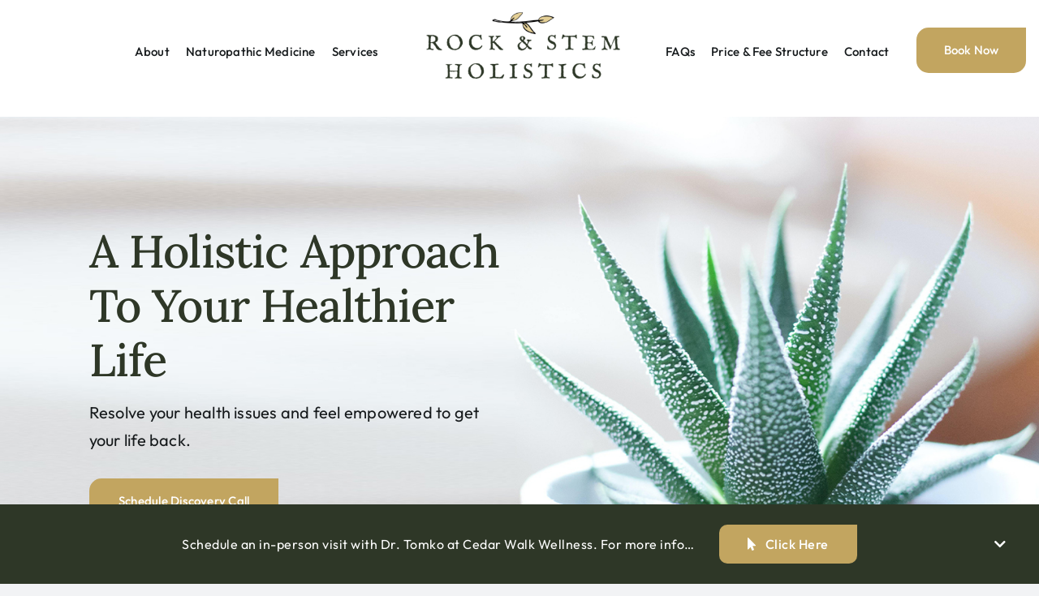

--- FILE ---
content_type: text/html; charset=UTF-8
request_url: https://rockandstemholistics.com/
body_size: 26603
content:
<!DOCTYPE html>
<html class="avada-html-layout-wide avada-html-header-position-top avada-is-100-percent-template" lang="en-US" prefix="og: http://ogp.me/ns# fb: http://ogp.me/ns/fb#">
<head>
	<meta http-equiv="X-UA-Compatible" content="IE=edge" />
	<meta http-equiv="Content-Type" content="text/html; charset=utf-8"/>
	<meta name="viewport" content="width=device-width, initial-scale=1" />
	<meta name='robots' content='index, follow, max-image-preview:large, max-snippet:-1, max-video-preview:-1' />

	<!-- This site is optimized with the Yoast SEO plugin v26.7 - https://yoast.com/wordpress/plugins/seo/ -->
	<title>Rock &amp; Stem Holistics - A Holistic Approach To Your Healthier Life</title>
	<meta name="description" content="At Rock &amp; Stem Holistics, we helping you resolve health issues so you feel empowered to get your life back." />
	<link rel="canonical" href="https://rockandstemholistics.com/" />
	<meta property="og:locale" content="en_US" />
	<meta property="og:type" content="website" />
	<meta property="og:title" content="Rock &amp; Stem Holistics - A Holistic Approach To Your Healthier Life" />
	<meta property="og:description" content="At Rock &amp; Stem Holistics, we helping you resolve health issues so you feel empowered to get your life back." />
	<meta property="og:url" content="https://rockandstemholistics.com/" />
	<meta property="og:site_name" content="Rock &amp; Stem Holistics" />
	<meta property="article:modified_time" content="2022-10-11T15:03:14+00:00" />
	<meta property="og:image" content="https://rockandstemholistics.com/wp-content/uploads/2022/03/rock-and-stem-open-graph.jpg" />
	<meta property="og:image:width" content="1200" />
	<meta property="og:image:height" content="630" />
	<meta property="og:image:type" content="image/jpeg" />
	<meta name="twitter:card" content="summary_large_image" />
	<script type="application/ld+json" class="yoast-schema-graph">{"@context":"https://schema.org","@graph":[{"@type":"WebPage","@id":"https://rockandstemholistics.com/","url":"https://rockandstemholistics.com/","name":"Rock &amp; Stem Holistics - A Holistic Approach To Your Healthier Life","isPartOf":{"@id":"https://rockandstemholistics.com/#website"},"about":{"@id":"https://rockandstemholistics.com/#organization"},"primaryImageOfPage":{"@id":"https://rockandstemholistics.com/#primaryimage"},"image":{"@id":"https://rockandstemholistics.com/#primaryimage"},"thumbnailUrl":"https://rockandstemholistics.com/wp-content/uploads/2022/03/rock-and-stem-open-graph.jpg","datePublished":"2022-01-28T02:14:22+00:00","dateModified":"2022-10-11T15:03:14+00:00","description":"At Rock & Stem Holistics, we helping you resolve health issues so you feel empowered to get your life back.","breadcrumb":{"@id":"https://rockandstemholistics.com/#breadcrumb"},"inLanguage":"en-US","potentialAction":[{"@type":"ReadAction","target":["https://rockandstemholistics.com/"]}]},{"@type":"ImageObject","inLanguage":"en-US","@id":"https://rockandstemholistics.com/#primaryimage","url":"https://rockandstemholistics.com/wp-content/uploads/2022/03/rock-and-stem-open-graph.jpg","contentUrl":"https://rockandstemholistics.com/wp-content/uploads/2022/03/rock-and-stem-open-graph.jpg","width":1200,"height":630,"caption":"Rock and Stem Holistics Open Graph"},{"@type":"BreadcrumbList","@id":"https://rockandstemholistics.com/#breadcrumb","itemListElement":[{"@type":"ListItem","position":1,"name":"Home"}]},{"@type":"WebSite","@id":"https://rockandstemholistics.com/#website","url":"https://rockandstemholistics.com/","name":"Rock &amp; Stem Holistics","description":"","publisher":{"@id":"https://rockandstemholistics.com/#organization"},"potentialAction":[{"@type":"SearchAction","target":{"@type":"EntryPoint","urlTemplate":"https://rockandstemholistics.com/?s={search_term_string}"},"query-input":{"@type":"PropertyValueSpecification","valueRequired":true,"valueName":"search_term_string"}}],"inLanguage":"en-US"},{"@type":"Organization","@id":"https://rockandstemholistics.com/#organization","name":"Rock & Stem Holistics","url":"https://rockandstemholistics.com/","logo":{"@type":"ImageObject","inLanguage":"en-US","@id":"https://rockandstemholistics.com/#/schema/logo/image/","url":"https://rockandstemholistics.com/wp-content/uploads/2022/02/rock-and-stem-holistics.png","contentUrl":"https://rockandstemholistics.com/wp-content/uploads/2022/02/rock-and-stem-holistics.png","width":480,"height":164,"caption":"Rock & Stem Holistics"},"image":{"@id":"https://rockandstemholistics.com/#/schema/logo/image/"}}]}</script>
	<!-- / Yoast SEO plugin. -->


<link rel='dns-prefetch' href='//www.googletagmanager.com' />
<link rel="alternate" type="application/rss+xml" title="Rock &amp; Stem Holistics &raquo; Feed" href="https://rockandstemholistics.com/feed/" />
<link rel="alternate" type="application/rss+xml" title="Rock &amp; Stem Holistics &raquo; Comments Feed" href="https://rockandstemholistics.com/comments/feed/" />
					<link rel="shortcut icon" href="https://rockandstemholistics.com/wp-content/uploads/2022/01/favicon-32x32-1.png" type="image/x-icon" />
		
		
		
				<link rel="alternate" title="oEmbed (JSON)" type="application/json+oembed" href="https://rockandstemholistics.com/wp-json/oembed/1.0/embed?url=https%3A%2F%2Frockandstemholistics.com%2F" />
<link rel="alternate" title="oEmbed (XML)" type="text/xml+oembed" href="https://rockandstemholistics.com/wp-json/oembed/1.0/embed?url=https%3A%2F%2Frockandstemholistics.com%2F&#038;format=xml" />

		<meta property="og:title" content="Home"/>
		<meta property="og:type" content="article"/>
		<meta property="og:url" content="https://rockandstemholistics.com/"/>
		<meta property="og:site_name" content="Rock &amp; Stem Holistics"/>
		<meta property="og:description" content="A Holistic Approach To Your Healthier Life 

Resolve your health issues and feel empowered to get your life back.  Schedule Discovery Call        

A Holistic Approach To Your Healthier Life 

Resolve your health issues and feel empowered to get your life back.  Schedule Discovery Call"/>

									<meta property="og:image" content="https://rockandstemholistics.com/wp-content/uploads/2022/03/rock-and-stem-open-graph.jpg"/>
							<style id='wp-img-auto-sizes-contain-inline-css' type='text/css'>
img:is([sizes=auto i],[sizes^="auto," i]){contain-intrinsic-size:3000px 1500px}
/*# sourceURL=wp-img-auto-sizes-contain-inline-css */
</style>
<style id='wp-emoji-styles-inline-css' type='text/css'>

	img.wp-smiley, img.emoji {
		display: inline !important;
		border: none !important;
		box-shadow: none !important;
		height: 1em !important;
		width: 1em !important;
		margin: 0 0.07em !important;
		vertical-align: -0.1em !important;
		background: none !important;
		padding: 0 !important;
	}
/*# sourceURL=wp-emoji-styles-inline-css */
</style>
<style id='wp-block-library-inline-css' type='text/css'>
:root{--wp-block-synced-color:#7a00df;--wp-block-synced-color--rgb:122,0,223;--wp-bound-block-color:var(--wp-block-synced-color);--wp-editor-canvas-background:#ddd;--wp-admin-theme-color:#007cba;--wp-admin-theme-color--rgb:0,124,186;--wp-admin-theme-color-darker-10:#006ba1;--wp-admin-theme-color-darker-10--rgb:0,107,160.5;--wp-admin-theme-color-darker-20:#005a87;--wp-admin-theme-color-darker-20--rgb:0,90,135;--wp-admin-border-width-focus:2px}@media (min-resolution:192dpi){:root{--wp-admin-border-width-focus:1.5px}}.wp-element-button{cursor:pointer}:root .has-very-light-gray-background-color{background-color:#eee}:root .has-very-dark-gray-background-color{background-color:#313131}:root .has-very-light-gray-color{color:#eee}:root .has-very-dark-gray-color{color:#313131}:root .has-vivid-green-cyan-to-vivid-cyan-blue-gradient-background{background:linear-gradient(135deg,#00d084,#0693e3)}:root .has-purple-crush-gradient-background{background:linear-gradient(135deg,#34e2e4,#4721fb 50%,#ab1dfe)}:root .has-hazy-dawn-gradient-background{background:linear-gradient(135deg,#faaca8,#dad0ec)}:root .has-subdued-olive-gradient-background{background:linear-gradient(135deg,#fafae1,#67a671)}:root .has-atomic-cream-gradient-background{background:linear-gradient(135deg,#fdd79a,#004a59)}:root .has-nightshade-gradient-background{background:linear-gradient(135deg,#330968,#31cdcf)}:root .has-midnight-gradient-background{background:linear-gradient(135deg,#020381,#2874fc)}:root{--wp--preset--font-size--normal:16px;--wp--preset--font-size--huge:42px}.has-regular-font-size{font-size:1em}.has-larger-font-size{font-size:2.625em}.has-normal-font-size{font-size:var(--wp--preset--font-size--normal)}.has-huge-font-size{font-size:var(--wp--preset--font-size--huge)}.has-text-align-center{text-align:center}.has-text-align-left{text-align:left}.has-text-align-right{text-align:right}.has-fit-text{white-space:nowrap!important}#end-resizable-editor-section{display:none}.aligncenter{clear:both}.items-justified-left{justify-content:flex-start}.items-justified-center{justify-content:center}.items-justified-right{justify-content:flex-end}.items-justified-space-between{justify-content:space-between}.screen-reader-text{border:0;clip-path:inset(50%);height:1px;margin:-1px;overflow:hidden;padding:0;position:absolute;width:1px;word-wrap:normal!important}.screen-reader-text:focus{background-color:#ddd;clip-path:none;color:#444;display:block;font-size:1em;height:auto;left:5px;line-height:normal;padding:15px 23px 14px;text-decoration:none;top:5px;width:auto;z-index:100000}html :where(.has-border-color){border-style:solid}html :where([style*=border-top-color]){border-top-style:solid}html :where([style*=border-right-color]){border-right-style:solid}html :where([style*=border-bottom-color]){border-bottom-style:solid}html :where([style*=border-left-color]){border-left-style:solid}html :where([style*=border-width]){border-style:solid}html :where([style*=border-top-width]){border-top-style:solid}html :where([style*=border-right-width]){border-right-style:solid}html :where([style*=border-bottom-width]){border-bottom-style:solid}html :where([style*=border-left-width]){border-left-style:solid}html :where(img[class*=wp-image-]){height:auto;max-width:100%}:where(figure){margin:0 0 1em}html :where(.is-position-sticky){--wp-admin--admin-bar--position-offset:var(--wp-admin--admin-bar--height,0px)}@media screen and (max-width:600px){html :where(.is-position-sticky){--wp-admin--admin-bar--position-offset:0px}}

/*# sourceURL=wp-block-library-inline-css */
</style><style id='global-styles-inline-css' type='text/css'>
:root{--wp--preset--aspect-ratio--square: 1;--wp--preset--aspect-ratio--4-3: 4/3;--wp--preset--aspect-ratio--3-4: 3/4;--wp--preset--aspect-ratio--3-2: 3/2;--wp--preset--aspect-ratio--2-3: 2/3;--wp--preset--aspect-ratio--16-9: 16/9;--wp--preset--aspect-ratio--9-16: 9/16;--wp--preset--color--black: #000000;--wp--preset--color--cyan-bluish-gray: #abb8c3;--wp--preset--color--white: #ffffff;--wp--preset--color--pale-pink: #f78da7;--wp--preset--color--vivid-red: #cf2e2e;--wp--preset--color--luminous-vivid-orange: #ff6900;--wp--preset--color--luminous-vivid-amber: #fcb900;--wp--preset--color--light-green-cyan: #7bdcb5;--wp--preset--color--vivid-green-cyan: #00d084;--wp--preset--color--pale-cyan-blue: #8ed1fc;--wp--preset--color--vivid-cyan-blue: #0693e3;--wp--preset--color--vivid-purple: #9b51e0;--wp--preset--color--awb-color-1: #ffffff;--wp--preset--color--awb-color-2: #f9f9fb;--wp--preset--color--awb-color-3: #f2f3f5;--wp--preset--color--awb-color-4: #c2a560;--wp--preset--color--awb-color-5: #198fd9;--wp--preset--color--awb-color-6: #434549;--wp--preset--color--awb-color-7: #212326;--wp--preset--color--awb-color-8: #141617;--wp--preset--gradient--vivid-cyan-blue-to-vivid-purple: linear-gradient(135deg,rgb(6,147,227) 0%,rgb(155,81,224) 100%);--wp--preset--gradient--light-green-cyan-to-vivid-green-cyan: linear-gradient(135deg,rgb(122,220,180) 0%,rgb(0,208,130) 100%);--wp--preset--gradient--luminous-vivid-amber-to-luminous-vivid-orange: linear-gradient(135deg,rgb(252,185,0) 0%,rgb(255,105,0) 100%);--wp--preset--gradient--luminous-vivid-orange-to-vivid-red: linear-gradient(135deg,rgb(255,105,0) 0%,rgb(207,46,46) 100%);--wp--preset--gradient--very-light-gray-to-cyan-bluish-gray: linear-gradient(135deg,rgb(238,238,238) 0%,rgb(169,184,195) 100%);--wp--preset--gradient--cool-to-warm-spectrum: linear-gradient(135deg,rgb(74,234,220) 0%,rgb(151,120,209) 20%,rgb(207,42,186) 40%,rgb(238,44,130) 60%,rgb(251,105,98) 80%,rgb(254,248,76) 100%);--wp--preset--gradient--blush-light-purple: linear-gradient(135deg,rgb(255,206,236) 0%,rgb(152,150,240) 100%);--wp--preset--gradient--blush-bordeaux: linear-gradient(135deg,rgb(254,205,165) 0%,rgb(254,45,45) 50%,rgb(107,0,62) 100%);--wp--preset--gradient--luminous-dusk: linear-gradient(135deg,rgb(255,203,112) 0%,rgb(199,81,192) 50%,rgb(65,88,208) 100%);--wp--preset--gradient--pale-ocean: linear-gradient(135deg,rgb(255,245,203) 0%,rgb(182,227,212) 50%,rgb(51,167,181) 100%);--wp--preset--gradient--electric-grass: linear-gradient(135deg,rgb(202,248,128) 0%,rgb(113,206,126) 100%);--wp--preset--gradient--midnight: linear-gradient(135deg,rgb(2,3,129) 0%,rgb(40,116,252) 100%);--wp--preset--font-size--small: 11.25px;--wp--preset--font-size--medium: 20px;--wp--preset--font-size--large: 22.5px;--wp--preset--font-size--x-large: 42px;--wp--preset--font-size--normal: 15px;--wp--preset--font-size--xlarge: 30px;--wp--preset--font-size--huge: 45px;--wp--preset--spacing--20: 0.44rem;--wp--preset--spacing--30: 0.67rem;--wp--preset--spacing--40: 1rem;--wp--preset--spacing--50: 1.5rem;--wp--preset--spacing--60: 2.25rem;--wp--preset--spacing--70: 3.38rem;--wp--preset--spacing--80: 5.06rem;--wp--preset--shadow--natural: 6px 6px 9px rgba(0, 0, 0, 0.2);--wp--preset--shadow--deep: 12px 12px 50px rgba(0, 0, 0, 0.4);--wp--preset--shadow--sharp: 6px 6px 0px rgba(0, 0, 0, 0.2);--wp--preset--shadow--outlined: 6px 6px 0px -3px rgb(255, 255, 255), 6px 6px rgb(0, 0, 0);--wp--preset--shadow--crisp: 6px 6px 0px rgb(0, 0, 0);}:where(.is-layout-flex){gap: 0.5em;}:where(.is-layout-grid){gap: 0.5em;}body .is-layout-flex{display: flex;}.is-layout-flex{flex-wrap: wrap;align-items: center;}.is-layout-flex > :is(*, div){margin: 0;}body .is-layout-grid{display: grid;}.is-layout-grid > :is(*, div){margin: 0;}:where(.wp-block-columns.is-layout-flex){gap: 2em;}:where(.wp-block-columns.is-layout-grid){gap: 2em;}:where(.wp-block-post-template.is-layout-flex){gap: 1.25em;}:where(.wp-block-post-template.is-layout-grid){gap: 1.25em;}.has-black-color{color: var(--wp--preset--color--black) !important;}.has-cyan-bluish-gray-color{color: var(--wp--preset--color--cyan-bluish-gray) !important;}.has-white-color{color: var(--wp--preset--color--white) !important;}.has-pale-pink-color{color: var(--wp--preset--color--pale-pink) !important;}.has-vivid-red-color{color: var(--wp--preset--color--vivid-red) !important;}.has-luminous-vivid-orange-color{color: var(--wp--preset--color--luminous-vivid-orange) !important;}.has-luminous-vivid-amber-color{color: var(--wp--preset--color--luminous-vivid-amber) !important;}.has-light-green-cyan-color{color: var(--wp--preset--color--light-green-cyan) !important;}.has-vivid-green-cyan-color{color: var(--wp--preset--color--vivid-green-cyan) !important;}.has-pale-cyan-blue-color{color: var(--wp--preset--color--pale-cyan-blue) !important;}.has-vivid-cyan-blue-color{color: var(--wp--preset--color--vivid-cyan-blue) !important;}.has-vivid-purple-color{color: var(--wp--preset--color--vivid-purple) !important;}.has-black-background-color{background-color: var(--wp--preset--color--black) !important;}.has-cyan-bluish-gray-background-color{background-color: var(--wp--preset--color--cyan-bluish-gray) !important;}.has-white-background-color{background-color: var(--wp--preset--color--white) !important;}.has-pale-pink-background-color{background-color: var(--wp--preset--color--pale-pink) !important;}.has-vivid-red-background-color{background-color: var(--wp--preset--color--vivid-red) !important;}.has-luminous-vivid-orange-background-color{background-color: var(--wp--preset--color--luminous-vivid-orange) !important;}.has-luminous-vivid-amber-background-color{background-color: var(--wp--preset--color--luminous-vivid-amber) !important;}.has-light-green-cyan-background-color{background-color: var(--wp--preset--color--light-green-cyan) !important;}.has-vivid-green-cyan-background-color{background-color: var(--wp--preset--color--vivid-green-cyan) !important;}.has-pale-cyan-blue-background-color{background-color: var(--wp--preset--color--pale-cyan-blue) !important;}.has-vivid-cyan-blue-background-color{background-color: var(--wp--preset--color--vivid-cyan-blue) !important;}.has-vivid-purple-background-color{background-color: var(--wp--preset--color--vivid-purple) !important;}.has-black-border-color{border-color: var(--wp--preset--color--black) !important;}.has-cyan-bluish-gray-border-color{border-color: var(--wp--preset--color--cyan-bluish-gray) !important;}.has-white-border-color{border-color: var(--wp--preset--color--white) !important;}.has-pale-pink-border-color{border-color: var(--wp--preset--color--pale-pink) !important;}.has-vivid-red-border-color{border-color: var(--wp--preset--color--vivid-red) !important;}.has-luminous-vivid-orange-border-color{border-color: var(--wp--preset--color--luminous-vivid-orange) !important;}.has-luminous-vivid-amber-border-color{border-color: var(--wp--preset--color--luminous-vivid-amber) !important;}.has-light-green-cyan-border-color{border-color: var(--wp--preset--color--light-green-cyan) !important;}.has-vivid-green-cyan-border-color{border-color: var(--wp--preset--color--vivid-green-cyan) !important;}.has-pale-cyan-blue-border-color{border-color: var(--wp--preset--color--pale-cyan-blue) !important;}.has-vivid-cyan-blue-border-color{border-color: var(--wp--preset--color--vivid-cyan-blue) !important;}.has-vivid-purple-border-color{border-color: var(--wp--preset--color--vivid-purple) !important;}.has-vivid-cyan-blue-to-vivid-purple-gradient-background{background: var(--wp--preset--gradient--vivid-cyan-blue-to-vivid-purple) !important;}.has-light-green-cyan-to-vivid-green-cyan-gradient-background{background: var(--wp--preset--gradient--light-green-cyan-to-vivid-green-cyan) !important;}.has-luminous-vivid-amber-to-luminous-vivid-orange-gradient-background{background: var(--wp--preset--gradient--luminous-vivid-amber-to-luminous-vivid-orange) !important;}.has-luminous-vivid-orange-to-vivid-red-gradient-background{background: var(--wp--preset--gradient--luminous-vivid-orange-to-vivid-red) !important;}.has-very-light-gray-to-cyan-bluish-gray-gradient-background{background: var(--wp--preset--gradient--very-light-gray-to-cyan-bluish-gray) !important;}.has-cool-to-warm-spectrum-gradient-background{background: var(--wp--preset--gradient--cool-to-warm-spectrum) !important;}.has-blush-light-purple-gradient-background{background: var(--wp--preset--gradient--blush-light-purple) !important;}.has-blush-bordeaux-gradient-background{background: var(--wp--preset--gradient--blush-bordeaux) !important;}.has-luminous-dusk-gradient-background{background: var(--wp--preset--gradient--luminous-dusk) !important;}.has-pale-ocean-gradient-background{background: var(--wp--preset--gradient--pale-ocean) !important;}.has-electric-grass-gradient-background{background: var(--wp--preset--gradient--electric-grass) !important;}.has-midnight-gradient-background{background: var(--wp--preset--gradient--midnight) !important;}.has-small-font-size{font-size: var(--wp--preset--font-size--small) !important;}.has-medium-font-size{font-size: var(--wp--preset--font-size--medium) !important;}.has-large-font-size{font-size: var(--wp--preset--font-size--large) !important;}.has-x-large-font-size{font-size: var(--wp--preset--font-size--x-large) !important;}
/*# sourceURL=global-styles-inline-css */
</style>

<style id='classic-theme-styles-inline-css' type='text/css'>
/*! This file is auto-generated */
.wp-block-button__link{color:#fff;background-color:#32373c;border-radius:9999px;box-shadow:none;text-decoration:none;padding:calc(.667em + 2px) calc(1.333em + 2px);font-size:1.125em}.wp-block-file__button{background:#32373c;color:#fff;text-decoration:none}
/*# sourceURL=/wp-includes/css/classic-themes.min.css */
</style>
<link rel='stylesheet' id='child-style-css' href='https://rockandstemholistics.com/wp-content/themes/Avada-Child-Theme/style.css?ver=6.9' type='text/css' media='all' />
<link rel='stylesheet' id='fusion-dynamic-css-css' href='https://rockandstemholistics.com/wp-content/uploads/fusion-styles/67f756672a948fe925cbba2d4808f402.min.css?ver=3.11.3' type='text/css' media='all' />
<script type="text/javascript" src="https://rockandstemholistics.com/wp-includes/js/jquery/jquery.min.js?ver=3.7.1" id="jquery-core-js"></script>
<script type="text/javascript" src="https://rockandstemholistics.com/wp-includes/js/jquery/jquery-migrate.min.js?ver=3.4.1" id="jquery-migrate-js"></script>

<!-- Google tag (gtag.js) snippet added by Site Kit -->
<!-- Google Analytics snippet added by Site Kit -->
<script type="text/javascript" src="https://www.googletagmanager.com/gtag/js?id=G-HXJN5D2091" id="google_gtagjs-js" async></script>
<script type="text/javascript" id="google_gtagjs-js-after">
/* <![CDATA[ */
window.dataLayer = window.dataLayer || [];function gtag(){dataLayer.push(arguments);}
gtag("set","linker",{"domains":["rockandstemholistics.com"]});
gtag("js", new Date());
gtag("set", "developer_id.dZTNiMT", true);
gtag("config", "G-HXJN5D2091");
//# sourceURL=google_gtagjs-js-after
/* ]]> */
</script>
<link rel="https://api.w.org/" href="https://rockandstemholistics.com/wp-json/" /><link rel="alternate" title="JSON" type="application/json" href="https://rockandstemholistics.com/wp-json/wp/v2/pages/10" /><link rel="EditURI" type="application/rsd+xml" title="RSD" href="https://rockandstemholistics.com/xmlrpc.php?rsd" />
<meta name="generator" content="WordPress 6.9" />
<link rel='shortlink' href='https://rockandstemholistics.com/' />
<meta name="generator" content="Site Kit by Google 1.170.0" /><link rel="preload" href="https://rockandstemholistics.com/wp-content/themes/Avada/includes/lib/assets/fonts/icomoon/awb-icons.woff" as="font" type="font/woff" crossorigin><link rel="preload" href="//rockandstemholistics.com/wp-content/themes/Avada/includes/lib/assets/fonts/fontawesome/webfonts/fa-brands-400.woff2" as="font" type="font/woff2" crossorigin><link rel="preload" href="//rockandstemholistics.com/wp-content/themes/Avada/includes/lib/assets/fonts/fontawesome/webfonts/fa-regular-400.woff2" as="font" type="font/woff2" crossorigin><link rel="preload" href="//rockandstemholistics.com/wp-content/themes/Avada/includes/lib/assets/fonts/fontawesome/webfonts/fa-solid-900.woff2" as="font" type="font/woff2" crossorigin><style type="text/css" id="css-fb-visibility">@media screen and (max-width: 640px){.fusion-no-small-visibility{display:none !important;}body .sm-text-align-center{text-align:center !important;}body .sm-text-align-left{text-align:left !important;}body .sm-text-align-right{text-align:right !important;}body .sm-flex-align-center{justify-content:center !important;}body .sm-flex-align-flex-start{justify-content:flex-start !important;}body .sm-flex-align-flex-end{justify-content:flex-end !important;}body .sm-mx-auto{margin-left:auto !important;margin-right:auto !important;}body .sm-ml-auto{margin-left:auto !important;}body .sm-mr-auto{margin-right:auto !important;}body .fusion-absolute-position-small{position:absolute;top:auto;width:100%;}.awb-sticky.awb-sticky-small{ position: sticky; top: var(--awb-sticky-offset,0); }}@media screen and (min-width: 641px) and (max-width: 1024px){.fusion-no-medium-visibility{display:none !important;}body .md-text-align-center{text-align:center !important;}body .md-text-align-left{text-align:left !important;}body .md-text-align-right{text-align:right !important;}body .md-flex-align-center{justify-content:center !important;}body .md-flex-align-flex-start{justify-content:flex-start !important;}body .md-flex-align-flex-end{justify-content:flex-end !important;}body .md-mx-auto{margin-left:auto !important;margin-right:auto !important;}body .md-ml-auto{margin-left:auto !important;}body .md-mr-auto{margin-right:auto !important;}body .fusion-absolute-position-medium{position:absolute;top:auto;width:100%;}.awb-sticky.awb-sticky-medium{ position: sticky; top: var(--awb-sticky-offset,0); }}@media screen and (min-width: 1025px){.fusion-no-large-visibility{display:none !important;}body .lg-text-align-center{text-align:center !important;}body .lg-text-align-left{text-align:left !important;}body .lg-text-align-right{text-align:right !important;}body .lg-flex-align-center{justify-content:center !important;}body .lg-flex-align-flex-start{justify-content:flex-start !important;}body .lg-flex-align-flex-end{justify-content:flex-end !important;}body .lg-mx-auto{margin-left:auto !important;margin-right:auto !important;}body .lg-ml-auto{margin-left:auto !important;}body .lg-mr-auto{margin-right:auto !important;}body .fusion-absolute-position-large{position:absolute;top:auto;width:100%;}.awb-sticky.awb-sticky-large{ position: sticky; top: var(--awb-sticky-offset,0); }}</style>		<script type="text/javascript">
			var doc = document.documentElement;
			doc.setAttribute( 'data-useragent', navigator.userAgent );
		</script>
		
	</head>

<body class="home wp-singular page-template page-template-100-width page-template-100-width-php page page-id-10 wp-theme-Avada wp-child-theme-Avada-Child-Theme fusion-image-hovers fusion-pagination-sizing fusion-button_type-flat fusion-button_span-yes fusion-button_gradient-linear avada-image-rollover-circle-yes avada-image-rollover-yes avada-image-rollover-direction-left fusion-body ltr fusion-sticky-header no-mobile-slidingbar no-mobile-totop avada-has-rev-slider-styles fusion-disable-outline fusion-sub-menu-fade mobile-logo-pos-left layout-wide-mode avada-has-boxed-modal-shadow- layout-scroll-offset-full avada-has-zero-margin-offset-top fusion-top-header menu-text-align-center mobile-menu-design-classic fusion-show-pagination-text fusion-header-layout-v7 avada-responsive avada-footer-fx-none avada-menu-highlight-style-bar fusion-search-form-clean fusion-main-menu-search-overlay fusion-avatar-circle avada-dropdown-styles avada-blog-layout-large avada-blog-archive-layout-large avada-header-shadow-no avada-menu-icon-position-left avada-has-megamenu-shadow avada-has-pagetitle-100-width avada-has-pagetitle-bg-full avada-has-mobile-menu-search avada-has-breadcrumb-mobile-hidden avada-has-titlebar-hide avada-header-border-color-full-transparent avada-has-pagination-width_height avada-flyout-menu-direction-fade avada-ec-views-v1" data-awb-post-id="10">
		<a class="skip-link screen-reader-text" href="#content">Skip to content</a>

	<div id="boxed-wrapper">
		
		<div id="wrapper" class="fusion-wrapper">
			<div id="home" style="position:relative;top:-1px;"></div>
												<div class="fusion-tb-header"><div class="fusion-fullwidth fullwidth-box fusion-builder-row-1 fusion-flex-container has-pattern-background has-mask-background nonhundred-percent-fullwidth non-hundred-percent-height-scrolling fusion-no-small-visibility fusion-no-medium-visibility" style="--awb-border-radius-top-left:0px;--awb-border-radius-top-right:0px;--awb-border-radius-bottom-right:0px;--awb-border-radius-bottom-left:0px;--awb-flex-wrap:wrap;" ><div class="fusion-builder-row fusion-row fusion-flex-align-items-flex-start fusion-flex-content-wrap" style="max-width:1248px;margin-left: calc(-4% / 2 );margin-right: calc(-4% / 2 );"><div class="fusion-layout-column fusion_builder_column fusion-builder-column-0 fusion-flex-column" style="--awb-bg-size:cover;--awb-width-large:11.51%;--awb-margin-top-large:0px;--awb-spacing-right-large:16.681146828844%;--awb-margin-bottom-large:20px;--awb-spacing-left-large:16.681146828844%;--awb-width-medium:11.51%;--awb-order-medium:0;--awb-spacing-right-medium:16.681146828844%;--awb-spacing-left-medium:16.681146828844%;--awb-width-small:100%;--awb-order-small:0;--awb-spacing-right-small:1.92%;--awb-spacing-left-small:1.92%;"><div class="fusion-column-wrapper fusion-column-has-shadow fusion-flex-justify-content-flex-start fusion-content-layout-column"></div></div><div class="fusion-layout-column fusion_builder_column fusion-builder-column-1 fusion_builder_column_1_4 1_4 fusion-flex-column" style="--awb-bg-size:cover;--awb-width-large:25%;--awb-margin-top-large:0px;--awb-spacing-right-large:0%;--awb-margin-bottom-large:20px;--awb-spacing-left-large:0%;--awb-width-medium:25%;--awb-order-medium:0;--awb-spacing-right-medium:0%;--awb-spacing-left-medium:0%;--awb-width-small:100%;--awb-order-small:0;--awb-spacing-right-small:1.92%;--awb-spacing-left-small:1.92%;"><div class="fusion-column-wrapper fusion-column-has-shadow fusion-flex-justify-content-flex-start fusion-content-layout-column"><nav class="awb-menu awb-menu_row awb-menu_em-hover mobile-mode-collapse-to-button awb-menu_icons-left awb-menu_dc-yes mobile-trigger-fullwidth-off awb-menu_mobile-toggle awb-menu_indent-left mobile-size-full-absolute loading mega-menu-loading awb-menu_desktop awb-menu_dropdown awb-menu_expand-right awb-menu_transition-fade menu-left-custom" style="--awb-font-size:15px;--awb-gap:20px;--awb-align-items:center;--awb-justify-content:center;--awb-items-padding-top:48px;--awb-items-padding-bottom:48px;--awb-border-color:#ffffff;--awb-border-top:3px;--awb-color:#171b1d;--awb-active-color:#c2a560;--awb-active-border-top:3px;--awb-active-border-color:#c2a560;--awb-icons-size:10;--awb-icons-hover-color:#c2a560;--awb-main-justify-content:flex-start;--awb-mobile-justify:flex-start;--awb-mobile-caret-left:auto;--awb-mobile-caret-right:0;--awb-fusion-font-family-typography:&quot;Outfit&quot;;--awb-fusion-font-style-typography:normal;--awb-fusion-font-weight-typography:500;--awb-fusion-font-family-submenu-typography:inherit;--awb-fusion-font-style-submenu-typography:normal;--awb-fusion-font-weight-submenu-typography:400;--awb-fusion-font-family-mobile-typography:inherit;--awb-fusion-font-style-mobile-typography:normal;--awb-fusion-font-weight-mobile-typography:400;" aria-label="Primary Menu Left" data-breakpoint="1024" data-count="0" data-transition-type="top-vertical" data-transition-time="300" data-expand="right"><button type="button" class="awb-menu__m-toggle awb-menu__m-toggle_no-text" aria-expanded="false" aria-controls="menu-primary-menu-left"><span class="awb-menu__m-toggle-inner"><span class="collapsed-nav-text"><span class="screen-reader-text">Toggle Navigation</span></span><span class="awb-menu__m-collapse-icon awb-menu__m-collapse-icon_no-text"><span class="awb-menu__m-collapse-icon-open awb-menu__m-collapse-icon-open_no-text fa-bars fas"></span><span class="awb-menu__m-collapse-icon-close awb-menu__m-collapse-icon-close_no-text fa-times fas"></span></span></span></button><ul id="menu-primary-menu-left" class="fusion-menu awb-menu__main-ul awb-menu__main-ul_row"><li  id="menu-item-41"  class="menu-item menu-item-type-post_type menu-item-object-page menu-item-41 awb-menu__li awb-menu__main-li awb-menu__main-li_regular"  data-item-id="41"><span class="awb-menu__main-background-default awb-menu__main-background-default_top-vertical"></span><span class="awb-menu__main-background-active awb-menu__main-background-active_top-vertical"></span><a  href="https://rockandstemholistics.com/about/" class="awb-menu__main-a awb-menu__main-a_regular"><span class="menu-text">About</span></a></li><li  id="menu-item-42"  class="menu-item menu-item-type-post_type menu-item-object-page menu-item-42 awb-menu__li awb-menu__main-li awb-menu__main-li_regular"  data-item-id="42"><span class="awb-menu__main-background-default awb-menu__main-background-default_top-vertical"></span><span class="awb-menu__main-background-active awb-menu__main-background-active_top-vertical"></span><a  href="https://rockandstemholistics.com/naturopathic-medicine/" class="awb-menu__main-a awb-menu__main-a_regular"><span class="menu-text">Naturopathic Medicine</span></a></li><li  id="menu-item-43"  class="menu-item menu-item-type-post_type menu-item-object-page menu-item-43 awb-menu__li awb-menu__main-li awb-menu__main-li_regular"  data-item-id="43"><span class="awb-menu__main-background-default awb-menu__main-background-default_top-vertical"></span><span class="awb-menu__main-background-active awb-menu__main-background-active_top-vertical"></span><a  href="https://rockandstemholistics.com/services/" class="awb-menu__main-a awb-menu__main-a_regular"><span class="menu-text">Services</span></a></li></ul></nav></div></div><div class="fusion-layout-column fusion_builder_column fusion-builder-column-2 fusion-flex-column" style="--awb-padding-bottom:15px;--awb-bg-size:cover;--awb-width-large:26.46%;--awb-margin-top-large:15px;--awb-spacing-right-large:2.5396825396825%;--awb-margin-bottom-large:0px;--awb-spacing-left-large:7.2562358276644%;--awb-width-medium:26.46%;--awb-order-medium:0;--awb-spacing-right-medium:2.5396825396825%;--awb-spacing-left-medium:7.2562358276644%;--awb-width-small:100%;--awb-order-small:0;--awb-spacing-right-small:1.92%;--awb-spacing-left-small:1.92%;"><div class="fusion-column-wrapper fusion-column-has-shadow fusion-flex-justify-content-flex-start fusion-content-layout-column"><div class="fusion-image-element " style="text-align:center;--awb-margin-top:0px;--awb-margin-right:0px;--awb-margin-bottom:0px;--awb-margin-left:0px;--awb-sticky-max-width:240px;--awb-max-width:239px;--awb-caption-title-font-family:var(--h2_typography-font-family);--awb-caption-title-font-weight:var(--h2_typography-font-weight);--awb-caption-title-font-style:var(--h2_typography-font-style);--awb-caption-title-size:var(--h2_typography-font-size);--awb-caption-title-transform:var(--h2_typography-text-transform);--awb-caption-title-line-height:var(--h2_typography-line-height);--awb-caption-title-letter-spacing:var(--h2_typography-letter-spacing);"><span class=" fusion-imageframe imageframe-none imageframe-1 hover-type-none"><a class="fusion-no-lightbox" href="https://rockandstemholistics.com/" target="_self" aria-label="rock-and-stem-holistics"><img fetchpriority="high" decoding="async" width="480" height="164" alt="Rock &amp; Stem Holistics" src="https://rockandstemholistics.com/wp-content/uploads/2022/02/rock-and-stem-holistics.png" class="img-responsive wp-image-599" srcset="https://rockandstemholistics.com/wp-content/uploads/2022/02/rock-and-stem-holistics-200x68.png 200w, https://rockandstemholistics.com/wp-content/uploads/2022/02/rock-and-stem-holistics-400x137.png 400w, https://rockandstemholistics.com/wp-content/uploads/2022/02/rock-and-stem-holistics.png 480w" sizes="(max-width: 640px) 100vw, 400px" /></a></span></div></div></div><div class="fusion-layout-column fusion_builder_column fusion-builder-column-3 fusion_builder_column_1_4 1_4 fusion-flex-column" style="--awb-bg-size:cover;--awb-width-large:25%;--awb-margin-top-large:0px;--awb-spacing-right-large:0%;--awb-margin-bottom-large:20px;--awb-spacing-left-large:0%;--awb-width-medium:25%;--awb-order-medium:0;--awb-spacing-right-medium:0%;--awb-spacing-left-medium:0%;--awb-width-small:100%;--awb-order-small:0;--awb-spacing-right-small:1.92%;--awb-spacing-left-small:1.92%;"><div class="fusion-column-wrapper fusion-column-has-shadow fusion-flex-justify-content-flex-start fusion-content-layout-column"><nav class="awb-menu awb-menu_row awb-menu_em-hover mobile-mode-collapse-to-button awb-menu_icons-left awb-menu_dc-yes mobile-trigger-fullwidth-off awb-menu_mobile-toggle awb-menu_indent-left mobile-size-full-absolute loading mega-menu-loading awb-menu_desktop awb-menu_dropdown awb-menu_expand-right awb-menu_transition-fade menu-right-custom" style="--awb-font-size:15px;--awb-gap:20px;--awb-align-items:center;--awb-justify-content:center;--awb-items-padding-top:48px;--awb-items-padding-bottom:48px;--awb-border-color:#ffffff;--awb-border-top:3px;--awb-color:#171b1d;--awb-active-color:#c2a560;--awb-active-border-top:3px;--awb-active-border-color:#c2a560;--awb-icons-size:10;--awb-icons-hover-color:#c2a560;--awb-main-justify-content:flex-start;--awb-mobile-justify:flex-start;--awb-mobile-caret-left:auto;--awb-mobile-caret-right:0;--awb-fusion-font-family-typography:&quot;Outfit&quot;;--awb-fusion-font-style-typography:normal;--awb-fusion-font-weight-typography:500;--awb-fusion-font-family-submenu-typography:inherit;--awb-fusion-font-style-submenu-typography:normal;--awb-fusion-font-weight-submenu-typography:400;--awb-fusion-font-family-mobile-typography:inherit;--awb-fusion-font-style-mobile-typography:normal;--awb-fusion-font-weight-mobile-typography:400;" aria-label="Primary Menu Right" data-breakpoint="1024" data-count="1" data-transition-type="top-vertical" data-transition-time="300" data-expand="right"><button type="button" class="awb-menu__m-toggle awb-menu__m-toggle_no-text" aria-expanded="false" aria-controls="menu-primary-menu-right"><span class="awb-menu__m-toggle-inner"><span class="collapsed-nav-text"><span class="screen-reader-text">Toggle Navigation</span></span><span class="awb-menu__m-collapse-icon awb-menu__m-collapse-icon_no-text"><span class="awb-menu__m-collapse-icon-open awb-menu__m-collapse-icon-open_no-text fa-bars fas"></span><span class="awb-menu__m-collapse-icon-close awb-menu__m-collapse-icon-close_no-text fa-times fas"></span></span></span></button><ul id="menu-primary-menu-right" class="fusion-menu awb-menu__main-ul awb-menu__main-ul_row"><li  id="menu-item-45"  class="menu-item menu-item-type-post_type menu-item-object-page menu-item-45 awb-menu__li awb-menu__main-li awb-menu__main-li_regular"  data-item-id="45"><span class="awb-menu__main-background-default awb-menu__main-background-default_top-vertical"></span><span class="awb-menu__main-background-active awb-menu__main-background-active_top-vertical"></span><a  href="https://rockandstemholistics.com/faqs/" class="awb-menu__main-a awb-menu__main-a_regular"><span class="menu-text">FAQs</span></a></li><li  id="menu-item-46"  class="menu-item menu-item-type-post_type menu-item-object-page menu-item-46 awb-menu__li awb-menu__main-li awb-menu__main-li_regular"  data-item-id="46"><span class="awb-menu__main-background-default awb-menu__main-background-default_top-vertical"></span><span class="awb-menu__main-background-active awb-menu__main-background-active_top-vertical"></span><a  href="https://rockandstemholistics.com/pricing/" class="awb-menu__main-a awb-menu__main-a_regular"><span class="menu-text">Price &#038; Fee Structure</span></a></li><li  id="menu-item-44"  class="menu-item menu-item-type-post_type menu-item-object-page menu-item-44 awb-menu__li awb-menu__main-li awb-menu__main-li_regular"  data-item-id="44"><span class="awb-menu__main-background-default awb-menu__main-background-default_top-vertical"></span><span class="awb-menu__main-background-active awb-menu__main-background-active_top-vertical"></span><a  href="https://rockandstemholistics.com/contact/" class="awb-menu__main-a awb-menu__main-a_regular"><span class="menu-text">Contact</span></a></li></ul></nav></div></div><div class="fusion-layout-column fusion_builder_column fusion-builder-column-4 fusion-flex-column" style="--awb-padding-bottom:26px;--awb-bg-size:cover;--awb-width-large:12%;--awb-margin-top-large:34px;--awb-spacing-right-large:0%;--awb-margin-bottom-large:1px;--awb-spacing-left-large:10.4%;--awb-width-medium:12%;--awb-order-medium:0;--awb-spacing-right-medium:0%;--awb-spacing-left-medium:10.4%;--awb-width-small:100%;--awb-order-small:0;--awb-spacing-right-small:1.92%;--awb-spacing-left-small:1.92%;"><div class="fusion-column-wrapper fusion-column-has-shadow fusion-flex-justify-content-flex-start fusion-content-layout-column"><div ><a class="fusion-button button-flat fusion-button-default-size button-default fusion-button-default button-1 fusion-button-default-span fusion-button-default-type" style="width:calc(100%);" target="_self" href="https://rockandstemholistics.com/contact/"><span class="fusion-button-text">Book Now</span></a></div></div></div></div></div><div class="fusion-fullwidth fullwidth-box fusion-builder-row-2 fusion-flex-container nonhundred-percent-fullwidth non-hundred-percent-height-scrolling fusion-no-small-visibility fusion-no-large-visibility fusion-sticky-container" style="--awb-border-sizes-bottom:0.5px;--awb-border-color:rgba(0,0,0,0.1);--awb-border-radius-top-left:0px;--awb-border-radius-top-right:0px;--awb-border-radius-bottom-right:0px;--awb-border-radius-bottom-left:0px;--awb-padding-top:10px;--awb-padding-bottom:10px;--awb-margin-top:0px;--awb-margin-bottom:0px;--awb-sticky-background-color:#ffffff !important;--awb-flex-wrap:wrap;" data-transition-offset="0" data-scroll-offset="0" data-sticky-small-visibility="1" data-sticky-medium-visibility="1" data-sticky-large-visibility="1" ><div class="fusion-builder-row fusion-row fusion-flex-align-items-center fusion-flex-content-wrap" style="max-width:1248px;margin-left: calc(-4% / 2 );margin-right: calc(-4% / 2 );"><div class="fusion-layout-column fusion_builder_column fusion-builder-column-5 fusion_builder_column_1_3 1_3 fusion-flex-column" style="--awb-bg-size:cover;--awb-width-large:33.333333333333%;--awb-margin-top-large:0px;--awb-spacing-right-large:5.76%;--awb-margin-bottom-large:0px;--awb-spacing-left-large:5.76%;--awb-width-medium:33.333333333333%;--awb-order-medium:0;--awb-spacing-right-medium:5.76%;--awb-spacing-left-medium:5.76%;--awb-width-small:100%;--awb-order-small:0;--awb-spacing-right-small:1.92%;--awb-spacing-left-small:1.92%;"><div class="fusion-column-wrapper fusion-column-has-shadow fusion-flex-justify-content-flex-start fusion-content-layout-column"><div class="fusion-image-element " style="text-align:center;--awb-margin-top:0px;--awb-margin-right:0px;--awb-margin-bottom:0px;--awb-margin-left:0px;--awb-max-width:240px;--awb-caption-title-font-family:var(--h2_typography-font-family);--awb-caption-title-font-weight:var(--h2_typography-font-weight);--awb-caption-title-font-style:var(--h2_typography-font-style);--awb-caption-title-size:var(--h2_typography-font-size);--awb-caption-title-transform:var(--h2_typography-text-transform);--awb-caption-title-line-height:var(--h2_typography-line-height);--awb-caption-title-letter-spacing:var(--h2_typography-letter-spacing);"><span class=" fusion-imageframe imageframe-none imageframe-2 hover-type-none"><a class="fusion-no-lightbox" href="https://rockandstemholistics.com/" target="_self" aria-label="rock-stem-logo"><img decoding="async" width="239" height="75" src="https://rockandstemholistics.com/wp-content/uploads/2022/01/rock-stem-logo.png" alt class="img-responsive wp-image-37" srcset="https://rockandstemholistics.com/wp-content/uploads/2022/01/rock-stem-logo-200x63.png 200w, https://rockandstemholistics.com/wp-content/uploads/2022/01/rock-stem-logo.png 239w" sizes="(max-width: 640px) 100vw, 239px" /></a></span></div></div></div><div class="fusion-layout-column fusion_builder_column fusion-builder-column-6 fusion_builder_column_2_3 2_3 fusion-flex-column" style="--awb-bg-size:cover;--awb-width-large:66.666666666667%;--awb-margin-top-large:0px;--awb-spacing-right-large:2.88%;--awb-margin-bottom-large:0px;--awb-spacing-left-large:2.88%;--awb-width-medium:66.666666666667%;--awb-order-medium:0;--awb-spacing-right-medium:2.88%;--awb-spacing-left-medium:2.88%;--awb-width-small:100%;--awb-order-small:0;--awb-spacing-right-small:1.92%;--awb-spacing-left-small:1.92%;"><div class="fusion-column-wrapper fusion-column-has-shadow fusion-flex-justify-content-flex-start fusion-content-layout-column"><nav class="awb-menu awb-menu_row awb-menu_em-hover mobile-mode-collapse-to-button awb-menu_icons-left awb-menu_dc-yes mobile-trigger-fullwidth-off awb-menu_mobile-toggle awb-menu_indent-center mobile-size-full-absolute loading mega-menu-loading awb-menu_desktop awb-menu_dropdown awb-menu_expand-right awb-menu_transition-fade" style="--awb-font-size:15px;--awb-gap:30px;--awb-align-items:center;--awb-justify-content:center;--awb-items-padding-top:48px;--awb-items-padding-bottom:48px;--awb-border-color:#ffffff;--awb-border-top:3px;--awb-color:#171b1d;--awb-active-color:#c2a560;--awb-active-border-top:3px;--awb-active-border-color:#c2a560;--awb-icons-size:10;--awb-icons-color:#171b1d;--awb-icons-hover-color:#c2a560;--awb-main-justify-content:flex-start;--awb-mobile-nav-button-align-hor:flex-end;--awb-mobile-color:#171b1d;--awb-mobile-nav-items-height:40;--awb-mobile-active-bg:#ffffff;--awb-mobile-active-color:#c2a560;--awb-mobile-trigger-color:#171b1d;--awb-mobile-trigger-background-color:rgba(255,255,255,0);--awb-mobile-nav-trigger-bottom-margin:24px;--awb-mobile-sticky-max-height:350px;--awb-mobile-justify:center;--awb-mobile-caret-left:auto;--awb-mobile-caret-right:0;--awb-fusion-font-family-typography:&quot;Outfit&quot;;--awb-fusion-font-style-typography:normal;--awb-fusion-font-weight-typography:500;--awb-fusion-font-family-submenu-typography:inherit;--awb-fusion-font-style-submenu-typography:normal;--awb-fusion-font-weight-submenu-typography:400;--awb-fusion-font-family-mobile-typography:inherit;--awb-fusion-font-style-mobile-typography:normal;--awb-fusion-font-weight-mobile-typography:400;" aria-label="Mobile Menu" data-breakpoint="1024" data-count="2" data-transition-type="top-vertical" data-transition-time="300" data-expand="right"><button type="button" class="awb-menu__m-toggle awb-menu__m-toggle_no-text" aria-expanded="false" aria-controls="menu-mobile-menu"><span class="awb-menu__m-toggle-inner"><span class="collapsed-nav-text"><span class="screen-reader-text">Toggle Navigation</span></span><span class="awb-menu__m-collapse-icon awb-menu__m-collapse-icon_no-text"><span class="awb-menu__m-collapse-icon-open awb-menu__m-collapse-icon-open_no-text fa-bars fas"></span><span class="awb-menu__m-collapse-icon-close awb-menu__m-collapse-icon-close_no-text fa-times fas"></span></span></span></button><ul id="menu-mobile-menu" class="fusion-menu awb-menu__main-ul awb-menu__main-ul_row"><li  id="menu-item-414"  class="menu-item menu-item-type-post_type menu-item-object-page menu-item-414 awb-menu__li awb-menu__main-li awb-menu__main-li_regular"  data-item-id="414"><span class="awb-menu__main-background-default awb-menu__main-background-default_top-vertical"></span><span class="awb-menu__main-background-active awb-menu__main-background-active_top-vertical"></span><a  href="https://rockandstemholistics.com/about/" class="awb-menu__main-a awb-menu__main-a_regular"><span class="menu-text">About</span></a></li><li  id="menu-item-418"  class="menu-item menu-item-type-post_type menu-item-object-page menu-item-418 awb-menu__li awb-menu__main-li awb-menu__main-li_regular"  data-item-id="418"><span class="awb-menu__main-background-default awb-menu__main-background-default_top-vertical"></span><span class="awb-menu__main-background-active awb-menu__main-background-active_top-vertical"></span><a  href="https://rockandstemholistics.com/naturopathic-medicine/" class="awb-menu__main-a awb-menu__main-a_regular"><span class="menu-text">Naturopathic Medicine</span></a></li><li  id="menu-item-421"  class="menu-item menu-item-type-post_type menu-item-object-page menu-item-421 awb-menu__li awb-menu__main-li awb-menu__main-li_regular"  data-item-id="421"><span class="awb-menu__main-background-default awb-menu__main-background-default_top-vertical"></span><span class="awb-menu__main-background-active awb-menu__main-background-active_top-vertical"></span><a  href="https://rockandstemholistics.com/services/" class="awb-menu__main-a awb-menu__main-a_regular"><span class="menu-text">Services</span></a></li><li  id="menu-item-416"  class="menu-item menu-item-type-post_type menu-item-object-page menu-item-416 awb-menu__li awb-menu__main-li awb-menu__main-li_regular"  data-item-id="416"><span class="awb-menu__main-background-default awb-menu__main-background-default_top-vertical"></span><span class="awb-menu__main-background-active awb-menu__main-background-active_top-vertical"></span><a  href="https://rockandstemholistics.com/faqs/" class="awb-menu__main-a awb-menu__main-a_regular"><span class="menu-text">FAQs</span></a></li><li  id="menu-item-419"  class="menu-item menu-item-type-post_type menu-item-object-page menu-item-419 awb-menu__li awb-menu__main-li awb-menu__main-li_regular"  data-item-id="419"><span class="awb-menu__main-background-default awb-menu__main-background-default_top-vertical"></span><span class="awb-menu__main-background-active awb-menu__main-background-active_top-vertical"></span><a  href="https://rockandstemholistics.com/pricing/" class="awb-menu__main-a awb-menu__main-a_regular"><span class="menu-text">Pricing</span></a></li><li  id="menu-item-415"  class="menu-item menu-item-type-post_type menu-item-object-page menu-item-415 awb-menu__li awb-menu__main-li awb-menu__main-li_regular"  data-item-id="415"><span class="awb-menu__main-background-default awb-menu__main-background-default_top-vertical"></span><span class="awb-menu__main-background-active awb-menu__main-background-active_top-vertical"></span><a  href="https://rockandstemholistics.com/contact/" class="awb-menu__main-a awb-menu__main-a_regular"><span class="menu-text">Contact</span></a></li><li  id="menu-item-431"  class="menu-item menu-item-type-post_type menu-item-object-page menu-item-431 awb-menu__li awb-menu__main-li awb-menu__main-li_regular"  data-item-id="431"><span class="awb-menu__main-background-default awb-menu__main-background-default_top-vertical"></span><span class="awb-menu__main-background-active awb-menu__main-background-active_top-vertical"></span><a  href="https://rockandstemholistics.com/schedule-discovery-call/" class="awb-menu__main-a awb-menu__main-a_regular"><span class="menu-text">Schedule Discovery Call</span></a></li></ul></nav></div></div></div></div><div class="fusion-fullwidth fullwidth-box fusion-builder-row-3 fusion-flex-container nonhundred-percent-fullwidth non-hundred-percent-height-scrolling fusion-no-medium-visibility fusion-no-large-visibility fusion-sticky-container" style="--awb-border-sizes-bottom:0.5px;--awb-border-color:rgba(0,0,0,0.1);--awb-border-radius-top-left:0px;--awb-border-radius-top-right:0px;--awb-border-radius-bottom-right:0px;--awb-border-radius-bottom-left:0px;--awb-padding-top:10px;--awb-padding-bottom:10px;--awb-margin-top:0px;--awb-margin-bottom:0px;--awb-sticky-background-color:#ffffff !important;--awb-flex-wrap:wrap;" data-transition-offset="0" data-scroll-offset="0" data-sticky-small-visibility="1" data-sticky-medium-visibility="1" data-sticky-large-visibility="1" ><div class="fusion-builder-row fusion-row fusion-flex-align-items-center fusion-flex-content-wrap" style="max-width:1248px;margin-left: calc(-4% / 2 );margin-right: calc(-4% / 2 );"><div class="fusion-layout-column fusion_builder_column fusion-builder-column-7 fusion_builder_column_1_2 1_2 fusion-flex-column" style="--awb-bg-size:cover;--awb-width-large:50%;--awb-margin-top-large:0px;--awb-spacing-right-large:3.84%;--awb-margin-bottom-large:0px;--awb-spacing-left-large:3.84%;--awb-width-medium:50%;--awb-order-medium:0;--awb-spacing-right-medium:3.84%;--awb-spacing-left-medium:3.84%;--awb-width-small:50%;--awb-order-small:0;--awb-spacing-right-small:3.84%;--awb-spacing-left-small:3.84%;"><div class="fusion-column-wrapper fusion-column-has-shadow fusion-flex-justify-content-flex-start fusion-content-layout-column"><div class="fusion-image-element " style="text-align:center;--awb-margin-top:0px;--awb-margin-right:0px;--awb-margin-bottom:0px;--awb-margin-left:0px;--awb-max-width:240px;--awb-caption-title-font-family:var(--h2_typography-font-family);--awb-caption-title-font-weight:var(--h2_typography-font-weight);--awb-caption-title-font-style:var(--h2_typography-font-style);--awb-caption-title-size:var(--h2_typography-font-size);--awb-caption-title-transform:var(--h2_typography-text-transform);--awb-caption-title-line-height:var(--h2_typography-line-height);--awb-caption-title-letter-spacing:var(--h2_typography-letter-spacing);"><span class=" fusion-imageframe imageframe-none imageframe-3 hover-type-none"><a class="fusion-no-lightbox" href="https://rockandstemholistics.com/" target="_self" aria-label="rock-stem-logo"><img decoding="async" width="239" height="75" src="https://rockandstemholistics.com/wp-content/uploads/2022/01/rock-stem-logo.png" alt class="img-responsive wp-image-37" srcset="https://rockandstemholistics.com/wp-content/uploads/2022/01/rock-stem-logo-200x63.png 200w, https://rockandstemholistics.com/wp-content/uploads/2022/01/rock-stem-logo.png 239w" sizes="(max-width: 640px) 100vw, 239px" /></a></span></div></div></div><div class="fusion-layout-column fusion_builder_column fusion-builder-column-8 fusion_builder_column_1_2 1_2 fusion-flex-column" style="--awb-bg-size:cover;--awb-width-large:50%;--awb-margin-top-large:0px;--awb-spacing-right-large:3.84%;--awb-margin-bottom-large:0px;--awb-spacing-left-large:3.84%;--awb-width-medium:50%;--awb-order-medium:0;--awb-spacing-right-medium:3.84%;--awb-spacing-left-medium:3.84%;--awb-width-small:50%;--awb-order-small:0;--awb-spacing-right-small:3.84%;--awb-spacing-left-small:3.84%;"><div class="fusion-column-wrapper fusion-column-has-shadow fusion-flex-justify-content-flex-start fusion-content-layout-column"><nav class="awb-menu awb-menu_row awb-menu_em-hover mobile-mode-collapse-to-button awb-menu_icons-left awb-menu_dc-yes mobile-trigger-fullwidth-off awb-menu_mobile-toggle awb-menu_indent-center mobile-size-full-absolute loading mega-menu-loading awb-menu_desktop awb-menu_dropdown awb-menu_expand-right awb-menu_transition-fade" style="--awb-font-size:15px;--awb-gap:30px;--awb-align-items:center;--awb-justify-content:center;--awb-items-padding-top:48px;--awb-items-padding-bottom:48px;--awb-border-color:#ffffff;--awb-border-top:3px;--awb-color:#171b1d;--awb-active-color:#c2a560;--awb-active-border-top:3px;--awb-active-border-color:#c2a560;--awb-icons-size:10;--awb-icons-color:#171b1d;--awb-icons-hover-color:#c2a560;--awb-main-justify-content:flex-start;--awb-mobile-nav-button-align-hor:flex-end;--awb-mobile-color:#171b1d;--awb-mobile-nav-items-height:40;--awb-mobile-active-bg:#ffffff;--awb-mobile-active-color:#c2a560;--awb-mobile-trigger-color:#171b1d;--awb-mobile-trigger-background-color:rgba(255,255,255,0);--awb-mobile-nav-trigger-bottom-margin:14px;--awb-mobile-sticky-max-height:350px;--awb-mobile-justify:center;--awb-mobile-caret-left:auto;--awb-mobile-caret-right:0;--awb-fusion-font-family-typography:&quot;Outfit&quot;;--awb-fusion-font-style-typography:normal;--awb-fusion-font-weight-typography:500;--awb-fusion-font-family-submenu-typography:inherit;--awb-fusion-font-style-submenu-typography:normal;--awb-fusion-font-weight-submenu-typography:400;--awb-fusion-font-family-mobile-typography:inherit;--awb-fusion-font-style-mobile-typography:normal;--awb-fusion-font-weight-mobile-typography:400;" aria-label="Mobile Menu" data-breakpoint="1024" data-count="3" data-transition-type="top-vertical" data-transition-time="300" data-expand="right"><button type="button" class="awb-menu__m-toggle awb-menu__m-toggle_no-text" aria-expanded="false" aria-controls="menu-mobile-menu"><span class="awb-menu__m-toggle-inner"><span class="collapsed-nav-text"><span class="screen-reader-text">Toggle Navigation</span></span><span class="awb-menu__m-collapse-icon awb-menu__m-collapse-icon_no-text"><span class="awb-menu__m-collapse-icon-open awb-menu__m-collapse-icon-open_no-text fa-bars fas"></span><span class="awb-menu__m-collapse-icon-close awb-menu__m-collapse-icon-close_no-text fa-times fas"></span></span></span></button><ul id="menu-mobile-menu-1" class="fusion-menu awb-menu__main-ul awb-menu__main-ul_row"><li   class="menu-item menu-item-type-post_type menu-item-object-page menu-item-414 awb-menu__li awb-menu__main-li awb-menu__main-li_regular"  data-item-id="414"><span class="awb-menu__main-background-default awb-menu__main-background-default_top-vertical"></span><span class="awb-menu__main-background-active awb-menu__main-background-active_top-vertical"></span><a  href="https://rockandstemholistics.com/about/" class="awb-menu__main-a awb-menu__main-a_regular"><span class="menu-text">About</span></a></li><li   class="menu-item menu-item-type-post_type menu-item-object-page menu-item-418 awb-menu__li awb-menu__main-li awb-menu__main-li_regular"  data-item-id="418"><span class="awb-menu__main-background-default awb-menu__main-background-default_top-vertical"></span><span class="awb-menu__main-background-active awb-menu__main-background-active_top-vertical"></span><a  href="https://rockandstemholistics.com/naturopathic-medicine/" class="awb-menu__main-a awb-menu__main-a_regular"><span class="menu-text">Naturopathic Medicine</span></a></li><li   class="menu-item menu-item-type-post_type menu-item-object-page menu-item-421 awb-menu__li awb-menu__main-li awb-menu__main-li_regular"  data-item-id="421"><span class="awb-menu__main-background-default awb-menu__main-background-default_top-vertical"></span><span class="awb-menu__main-background-active awb-menu__main-background-active_top-vertical"></span><a  href="https://rockandstemholistics.com/services/" class="awb-menu__main-a awb-menu__main-a_regular"><span class="menu-text">Services</span></a></li><li   class="menu-item menu-item-type-post_type menu-item-object-page menu-item-416 awb-menu__li awb-menu__main-li awb-menu__main-li_regular"  data-item-id="416"><span class="awb-menu__main-background-default awb-menu__main-background-default_top-vertical"></span><span class="awb-menu__main-background-active awb-menu__main-background-active_top-vertical"></span><a  href="https://rockandstemholistics.com/faqs/" class="awb-menu__main-a awb-menu__main-a_regular"><span class="menu-text">FAQs</span></a></li><li   class="menu-item menu-item-type-post_type menu-item-object-page menu-item-419 awb-menu__li awb-menu__main-li awb-menu__main-li_regular"  data-item-id="419"><span class="awb-menu__main-background-default awb-menu__main-background-default_top-vertical"></span><span class="awb-menu__main-background-active awb-menu__main-background-active_top-vertical"></span><a  href="https://rockandstemholistics.com/pricing/" class="awb-menu__main-a awb-menu__main-a_regular"><span class="menu-text">Pricing</span></a></li><li   class="menu-item menu-item-type-post_type menu-item-object-page menu-item-415 awb-menu__li awb-menu__main-li awb-menu__main-li_regular"  data-item-id="415"><span class="awb-menu__main-background-default awb-menu__main-background-default_top-vertical"></span><span class="awb-menu__main-background-active awb-menu__main-background-active_top-vertical"></span><a  href="https://rockandstemholistics.com/contact/" class="awb-menu__main-a awb-menu__main-a_regular"><span class="menu-text">Contact</span></a></li><li   class="menu-item menu-item-type-post_type menu-item-object-page menu-item-431 awb-menu__li awb-menu__main-li awb-menu__main-li_regular"  data-item-id="431"><span class="awb-menu__main-background-default awb-menu__main-background-default_top-vertical"></span><span class="awb-menu__main-background-active awb-menu__main-background-active_top-vertical"></span><a  href="https://rockandstemholistics.com/schedule-discovery-call/" class="awb-menu__main-a awb-menu__main-a_regular"><span class="menu-text">Schedule Discovery Call</span></a></li></ul></nav></div></div></div></div>
</div>		<div id="sliders-container" class="fusion-slider-visibility">
					</div>
											
			
						<main id="main" class="clearfix width-100">
				<div class="fusion-row" style="max-width:100%;">
<section id="content" class="full-width">
					<div id="post-10" class="post-10 page type-page status-publish has-post-thumbnail hentry">
			<span class="entry-title rich-snippet-hidden">Home</span><span class="vcard rich-snippet-hidden"><span class="fn"><a href="https://rockandstemholistics.com/author/sfaadmin/" title="Posts by sfaadmin" rel="author">sfaadmin</a></span></span><span class="updated rich-snippet-hidden">2022-10-11T15:03:14+00:00</span>						<div class="post-content">
				<div class="fusion-fullwidth fullwidth-box fusion-builder-row-4 fusion-flex-container fusion-parallax-none nonhundred-percent-fullwidth non-hundred-percent-height-scrolling fusion-no-small-visibility" style="--awb-border-radius-top-left:0px;--awb-border-radius-top-right:0px;--awb-border-radius-bottom-right:0px;--awb-border-radius-bottom-left:0px;--awb-padding-top:10%;--awb-padding-bottom:10%;--awb-padding-left:9%;--awb-padding-top-medium:10%;--awb-padding-right-medium:5%;--awb-padding-bottom-medium:8%;--awb-padding-left-medium:5%;--awb-padding-top-small:35px;--awb-padding-right-small:24%;--awb-padding-bottom-small:50px;--awb-padding-left-small:30px;--awb-margin-top:0px;--awb-margin-bottom:0px;--awb-margin-top-medium:0px;--awb-margin-bottom-medium:0px;--awb-margin-top-small:0px;--awb-margin-bottom-small:0px;--awb-background-image:url(&quot;https://rockandstemholistics.com/wp-content/uploads/2022/01/Home-Banner.jpg&quot;);--awb-background-size:cover;--awb-flex-wrap:wrap;" ><div class="fusion-builder-row fusion-row fusion-flex-align-items-center fusion-flex-content-wrap" style="max-width:1248px;margin-left: calc(-4% / 2 );margin-right: calc(-4% / 2 );"><div class="fusion-layout-column fusion_builder_column fusion-builder-column-9 fusion_builder_column_1_2 1_2 fusion-flex-column" style="--awb-bg-size:cover;--awb-width-large:50%;--awb-margin-top-large:0px;--awb-spacing-right-large:3.84%;--awb-margin-bottom-large:20px;--awb-spacing-left-large:3.84%;--awb-width-medium:100%;--awb-order-medium:0;--awb-spacing-right-medium:1.92%;--awb-spacing-left-medium:1.92%;--awb-width-small:100%;--awb-order-small:0;--awb-spacing-right-small:1.92%;--awb-spacing-left-small:1.92%;"><div class="fusion-column-wrapper fusion-column-has-shadow fusion-flex-justify-content-flex-start fusion-content-layout-column"><div class="fusion-title title fusion-title-1 fusion-sep-none fusion-title-text fusion-title-size-one" style="--awb-font-size:56px;"><h1 class="fusion-title-heading title-heading-left md-text-align-center" style="margin:0;font-size:1em;">A Holistic Approach To Your Healthier Life</h1></div><div class="fusion-text fusion-text-1 md-text-align-center sm-text-align-left" style="--awb-font-size:20px;--awb-text-transform:none;--awb-margin-right:10%;"><p>Resolve your health issues and feel empowered to get your life back.</p>
</div><div class="fusion-separator fusion-full-width-sep" style="align-self: center;margin-left: auto;margin-right: auto;margin-top:10px;width:100%;"></div><div class="fusion-builder-row fusion-builder-row-inner fusion-row fusion-flex-align-items-center fusion-flex-content-wrap" style="width:104% !important;max-width:104% !important;margin-left: calc(-4% / 2 );margin-right: calc(-4% / 2 );"><div class="fusion-layout-column fusion_builder_column_inner fusion-builder-nested-column-0 fusion_builder_column_inner_1_2 1_2 fusion-flex-column" style="--awb-bg-size:cover;--awb-width-large:50%;--awb-margin-top-large:0px;--awb-spacing-right-large:40px;--awb-margin-bottom-large:20px;--awb-spacing-left-large:3.84%;--awb-width-medium:100%;--awb-order-medium:0;--awb-spacing-right-medium:200px;--awb-spacing-left-medium:200px;--awb-width-small:100%;--awb-order-small:0;--awb-spacing-right-small:0px;--awb-spacing-left-small:0px;"><div class="fusion-column-wrapper fusion-column-has-shadow fusion-flex-justify-content-flex-start fusion-content-layout-column"><div style="text-align:center;"><a class="fusion-button button-flat fusion-button-default-size button-default fusion-button-default button-2 fusion-button-default-span fusion-button-default-type" style="width:calc(100%);" target="_self" href="https://rockandstemholistics.com/schedule-discovery-call/"><span class="fusion-button-text">Schedule Discovery Call</span></a></div></div></div><div class="fusion-layout-column fusion_builder_column_inner fusion-builder-nested-column-1 fusion_builder_column_inner_1_2 1_2 fusion-flex-column" style="--awb-bg-size:cover;--awb-width-large:50%;--awb-margin-top-large:0px;--awb-spacing-right-large:3.84%;--awb-margin-bottom-large:20px;--awb-spacing-left-large:3.84%;--awb-width-medium:100%;--awb-order-medium:0;--awb-spacing-right-medium:1.92%;--awb-spacing-left-medium:1.92%;--awb-width-small:100%;--awb-order-small:0;--awb-spacing-right-small:1.92%;--awb-spacing-left-small:1.92%;"><div class="fusion-column-wrapper fusion-column-has-shadow fusion-flex-justify-content-flex-start fusion-content-layout-column"></div></div></div></div></div><div class="fusion-layout-column fusion_builder_column fusion-builder-column-10 fusion_builder_column_1_2 1_2 fusion-flex-column fusion-no-small-visibility fusion-no-medium-visibility" style="--awb-bg-size:cover;--awb-width-large:50%;--awb-margin-top-large:0px;--awb-spacing-right-large:3.84%;--awb-margin-bottom-large:20px;--awb-spacing-left-large:3.84%;--awb-width-medium:100%;--awb-order-medium:0;--awb-spacing-right-medium:1.92%;--awb-spacing-left-medium:1.92%;--awb-width-small:100%;--awb-order-small:0;--awb-spacing-right-small:1.92%;--awb-spacing-left-small:1.92%;"><div class="fusion-column-wrapper fusion-column-has-shadow fusion-flex-justify-content-flex-start fusion-content-layout-column"></div></div></div></div><div class="fusion-fullwidth fullwidth-box fusion-builder-row-5 fusion-flex-container fusion-parallax-none nonhundred-percent-fullwidth non-hundred-percent-height-scrolling fusion-no-medium-visibility fusion-no-large-visibility" style="--awb-border-radius-top-left:0px;--awb-border-radius-top-right:0px;--awb-border-radius-bottom-right:0px;--awb-border-radius-bottom-left:0px;--awb-padding-top:11%;--awb-padding-bottom:11%;--awb-padding-top-medium:10%;--awb-padding-right-medium:5%;--awb-padding-bottom-medium:8%;--awb-padding-left-medium:5%;--awb-padding-top-small:35px;--awb-padding-right-small:24%;--awb-padding-bottom-small:50px;--awb-padding-left-small:30px;--awb-margin-top:0px;--awb-margin-bottom:0px;--awb-margin-top-medium:0px;--awb-margin-bottom-medium:0px;--awb-margin-top-small:0px;--awb-margin-bottom-small:0px;--awb-background-image:url(&quot;https://rockandstemholistics.com/wp-content/uploads/2022/01/Home-Banner.jpg&quot;);--awb-background-size:cover;--awb-flex-wrap:wrap;" ><div class="fusion-builder-row fusion-row fusion-flex-align-items-center fusion-flex-content-wrap" style="max-width:1248px;margin-left: calc(-4% / 2 );margin-right: calc(-4% / 2 );"><div class="fusion-layout-column fusion_builder_column fusion-builder-column-11 fusion_builder_column_1_2 1_2 fusion-flex-column" style="--awb-bg-size:cover;--awb-width-large:50%;--awb-margin-top-large:0px;--awb-spacing-right-large:3.84%;--awb-margin-bottom-large:20px;--awb-spacing-left-large:3.84%;--awb-width-medium:100%;--awb-order-medium:0;--awb-spacing-right-medium:1.92%;--awb-spacing-left-medium:1.92%;--awb-width-small:100%;--awb-order-small:0;--awb-spacing-right-small:1.92%;--awb-spacing-left-small:1.92%;"><div class="fusion-column-wrapper fusion-column-has-shadow fusion-flex-justify-content-flex-start fusion-content-layout-column"><div class="fusion-title title fusion-title-2 fusion-sep-none fusion-title-text fusion-title-size-one" style="--awb-font-size:32px;"><h1 class="fusion-title-heading title-heading-left md-text-align-center" style="margin:0;font-size:1em;">A Holistic Approach To Your Healthier Life</h1></div><div class="fusion-text fusion-text-2 md-text-align-center sm-text-align-left" style="--awb-font-size:18px;--awb-text-transform:none;--awb-margin-right:10%;"><p>Resolve your health issues and feel empowered to get your life back.</p>
</div><div class="fusion-separator fusion-full-width-sep" style="align-self: center;margin-left: auto;margin-right: auto;margin-top:10px;width:100%;"></div><div class="fusion-builder-row fusion-builder-row-inner fusion-row fusion-flex-align-items-center fusion-flex-content-wrap" style="width:104% !important;max-width:104% !important;margin-left: calc(-4% / 2 );margin-right: calc(-4% / 2 );"><div class="fusion-layout-column fusion_builder_column_inner fusion-builder-nested-column-2 fusion_builder_column_inner_1_2 1_2 fusion-flex-column" style="--awb-bg-size:cover;--awb-width-large:50%;--awb-margin-top-large:0px;--awb-spacing-right-large:40px;--awb-margin-bottom-large:20px;--awb-spacing-left-large:3.84%;--awb-width-medium:100%;--awb-order-medium:0;--awb-spacing-right-medium:200px;--awb-spacing-left-medium:200px;--awb-width-small:100%;--awb-order-small:0;--awb-spacing-right-small:0px;--awb-spacing-left-small:0px;"><div class="fusion-column-wrapper fusion-column-has-shadow fusion-flex-justify-content-flex-start fusion-content-layout-column"><div style="text-align:center;"><a class="fusion-button button-flat fusion-button-default-size button-default fusion-button-default button-3 fusion-button-default-span fusion-button-default-type" style="width:calc(100%);" target="_self" href="https://rockandstemholistics.com/schedule-discovery-call/"><span class="fusion-button-text">Schedule Discovery Call</span></a></div></div></div><div class="fusion-layout-column fusion_builder_column_inner fusion-builder-nested-column-3 fusion_builder_column_inner_1_2 1_2 fusion-flex-column" style="--awb-bg-size:cover;--awb-width-large:50%;--awb-margin-top-large:0px;--awb-spacing-right-large:3.84%;--awb-margin-bottom-large:20px;--awb-spacing-left-large:3.84%;--awb-width-medium:100%;--awb-order-medium:0;--awb-spacing-right-medium:1.92%;--awb-spacing-left-medium:1.92%;--awb-width-small:100%;--awb-order-small:0;--awb-spacing-right-small:1.92%;--awb-spacing-left-small:1.92%;"><div class="fusion-column-wrapper fusion-column-has-shadow fusion-flex-justify-content-flex-start fusion-content-layout-column"></div></div></div></div></div><div class="fusion-layout-column fusion_builder_column fusion-builder-column-12 fusion_builder_column_1_2 1_2 fusion-flex-column fusion-no-small-visibility fusion-no-medium-visibility" style="--awb-bg-size:cover;--awb-width-large:50%;--awb-margin-top-large:0px;--awb-spacing-right-large:3.84%;--awb-margin-bottom-large:20px;--awb-spacing-left-large:3.84%;--awb-width-medium:100%;--awb-order-medium:0;--awb-spacing-right-medium:1.92%;--awb-spacing-left-medium:1.92%;--awb-width-small:100%;--awb-order-small:0;--awb-spacing-right-small:1.92%;--awb-spacing-left-small:1.92%;"><div class="fusion-column-wrapper fusion-column-has-shadow fusion-flex-justify-content-flex-start fusion-content-layout-column"></div></div></div></div><div class="fusion-fullwidth fullwidth-box fusion-builder-row-6 fusion-flex-container nonhundred-percent-fullwidth non-hundred-percent-height-scrolling" style="--awb-border-radius-top-left:0px;--awb-border-radius-top-right:0px;--awb-border-radius-bottom-right:0px;--awb-border-radius-bottom-left:0px;--awb-padding-top:40px;--awb-padding-bottom:80px;--awb-padding-top-small:0px;--awb-padding-bottom-small:0px;--awb-margin-top:0px;--awb-margin-bottom:0px;--awb-flex-wrap:wrap;" ><div class="fusion-builder-row fusion-row fusion-flex-align-items-flex-start fusion-flex-content-wrap" style="max-width:1248px;margin-left: calc(-4% / 2 );margin-right: calc(-4% / 2 );"><div class="fusion-layout-column fusion_builder_column fusion-builder-column-13 fusion_builder_column_1_6 1_6 fusion-flex-column fusion-no-small-visibility" style="--awb-bg-size:cover;--awb-width-large:16.666666666667%;--awb-margin-top-large:0px;--awb-spacing-right-large:11.52%;--awb-margin-bottom-large:20px;--awb-spacing-left-large:11.52%;--awb-width-medium:16.666666666667%;--awb-order-medium:0;--awb-spacing-right-medium:11.52%;--awb-spacing-left-medium:11.52%;--awb-width-small:100%;--awb-order-small:0;--awb-spacing-right-small:1.92%;--awb-spacing-left-small:1.92%;"><div class="fusion-column-wrapper fusion-column-has-shadow fusion-flex-justify-content-flex-start fusion-content-layout-column"></div></div><div class="fusion-layout-column fusion_builder_column fusion-builder-column-14 fusion_builder_column_2_3 2_3 fusion-flex-column" style="--awb-bg-size:cover;--awb-width-large:66.666666666667%;--awb-margin-top-large:0px;--awb-spacing-right-large:2.88%;--awb-margin-bottom-large:20px;--awb-spacing-left-large:2.88%;--awb-width-medium:66.666666666667%;--awb-order-medium:0;--awb-spacing-right-medium:2.88%;--awb-spacing-left-medium:2.88%;--awb-width-small:100%;--awb-order-small:0;--awb-spacing-right-small:1.92%;--awb-spacing-left-small:1.92%;"><div class="fusion-column-wrapper fusion-column-has-shadow fusion-flex-justify-content-flex-start fusion-content-layout-column"><div class="fusion-title title fusion-title-3 fusion-sep-none fusion-title-center fusion-title-text fusion-title-size-two" style="--awb-font-size:32px;"><h2 class="fusion-title-heading title-heading-center" style="margin:0;font-size:1em;">You want more from your current healthcare provider</h2></div><div class="fusion-image-element " style="text-align:center;--awb-margin-top:15px;--awb-margin-bottom:30px;--awb-max-width:100px;--awb-caption-title-font-family:var(--h2_typography-font-family);--awb-caption-title-font-weight:var(--h2_typography-font-weight);--awb-caption-title-font-style:var(--h2_typography-font-style);--awb-caption-title-size:var(--h2_typography-font-size);--awb-caption-title-transform:var(--h2_typography-text-transform);--awb-caption-title-line-height:var(--h2_typography-line-height);--awb-caption-title-letter-spacing:var(--h2_typography-letter-spacing);"><span class=" fusion-imageframe imageframe-none imageframe-4 hover-type-none"><img decoding="async" width="849" height="316" title="Branch-Only" src="https://rockandstemholistics.com/wp-content/uploads/2022/01/Branch-Only.png" alt class="img-responsive wp-image-123" srcset="https://rockandstemholistics.com/wp-content/uploads/2022/01/Branch-Only-200x74.png 200w, https://rockandstemholistics.com/wp-content/uploads/2022/01/Branch-Only-400x149.png 400w, https://rockandstemholistics.com/wp-content/uploads/2022/01/Branch-Only-600x223.png 600w, https://rockandstemholistics.com/wp-content/uploads/2022/01/Branch-Only-800x298.png 800w, https://rockandstemholistics.com/wp-content/uploads/2022/01/Branch-Only.png 849w" sizes="(max-width: 640px) 100vw, 800px" /></span></div><div class="fusion-text fusion-text-3" style="--awb-content-alignment:center;--awb-font-size:16px;--awb-text-transform:none;"><p>You want genuine conversations about your health.</p>
</div><div class="fusion-separator" style="align-self: center;margin-left: auto;margin-right: auto;margin-top:0px;margin-bottom:20px;width:100%;max-width:10%;"><div class="fusion-separator-border sep-single sep-solid" style="--awb-height:20px;--awb-amount:20px;--awb-sep-color:#171b1d;border-color:#171b1d;border-top-width:1px;"></div></div><div class="fusion-text fusion-text-4" style="--awb-content-alignment:center;--awb-font-size:16px;--awb-text-transform:none;"><p>You want help controlling blood sugar and blood pressure without additional pharmaceuticals.</p>
</div><div class="fusion-separator" style="align-self: center;margin-left: auto;margin-right: auto;margin-top:0px;margin-bottom:20px;width:100%;max-width:10%;"><div class="fusion-separator-border sep-single sep-solid" style="--awb-height:20px;--awb-amount:20px;--awb-sep-color:#171b1d;border-color:#171b1d;border-top-width:1px;"></div></div><div class="fusion-text fusion-text-5" style="--awb-content-alignment:center;--awb-font-size:16px;--awb-text-transform:none;"><p>You want to improve your energy levels, manage weight, and have better sleep quality.</p>
</div></div></div><div class="fusion-layout-column fusion_builder_column fusion-builder-column-15 fusion_builder_column_1_6 1_6 fusion-flex-column fusion-no-small-visibility" style="--awb-bg-size:cover;--awb-width-large:16.666666666667%;--awb-margin-top-large:0px;--awb-spacing-right-large:11.52%;--awb-margin-bottom-large:20px;--awb-spacing-left-large:11.52%;--awb-width-medium:16.666666666667%;--awb-order-medium:0;--awb-spacing-right-medium:11.52%;--awb-spacing-left-medium:11.52%;--awb-width-small:100%;--awb-order-small:0;--awb-spacing-right-small:1.92%;--awb-spacing-left-small:1.92%;"><div class="fusion-column-wrapper fusion-column-has-shadow fusion-flex-justify-content-flex-start fusion-content-layout-column"></div></div></div></div><div class="fusion-fullwidth fullwidth-box fusion-builder-row-7 fusion-flex-container hundred-percent-fullwidth non-hundred-percent-height-scrolling" style="--awb-border-radius-top-left:0px;--awb-border-radius-top-right:0px;--awb-border-radius-bottom-right:0px;--awb-border-radius-bottom-left:0px;--awb-padding-top:0px;--awb-padding-right:0px;--awb-padding-bottom:0px;--awb-padding-left:0px;--awb-margin-top:0px;--awb-margin-bottom:0px;--awb-flex-wrap:wrap;" ><div class="fusion-builder-row fusion-row fusion-flex-align-items-flex-start fusion-flex-content-wrap" style="width:104% !important;max-width:104% !important;margin-left: calc(-4% / 2 );margin-right: calc(-4% / 2 );"><div class="fusion-layout-column fusion_builder_column fusion-builder-column-16 fusion_builder_column_1_2 1_2 fusion-flex-column" style="--awb-bg-size:cover;--awb-width-large:50%;--awb-margin-top-large:0px;--awb-spacing-right-large:0px;--awb-margin-bottom-large:0px;--awb-spacing-left-large:0px;--awb-width-medium:50%;--awb-order-medium:0;--awb-spacing-right-medium:0px;--awb-spacing-left-medium:0px;--awb-width-small:100%;--awb-order-small:0;--awb-spacing-right-small:1.92%;--awb-spacing-left-small:1.92%;"><div class="fusion-column-wrapper fusion-column-has-shadow fusion-flex-justify-content-flex-start fusion-content-layout-column"><div class="fusion-image-element " style="--awb-margin-top:0px;--awb-margin-right:0px;--awb-margin-bottom:0px;--awb-margin-left:0px;--awb-margin-top-medium:30px;--awb-caption-title-font-family:var(--h2_typography-font-family);--awb-caption-title-font-weight:var(--h2_typography-font-weight);--awb-caption-title-font-style:var(--h2_typography-font-style);--awb-caption-title-size:var(--h2_typography-font-size);--awb-caption-title-transform:var(--h2_typography-text-transform);--awb-caption-title-line-height:var(--h2_typography-line-height);--awb-caption-title-letter-spacing:var(--h2_typography-letter-spacing);"><span class=" fusion-imageframe imageframe-none imageframe-5 hover-type-none"><img decoding="async" width="959" height="876" title="Home-Kellyann-Edited" src="https://rockandstemholistics.com/wp-content/uploads/2022/02/Home-Kellyann-Edited.png" alt class="img-responsive wp-image-312" srcset="https://rockandstemholistics.com/wp-content/uploads/2022/02/Home-Kellyann-Edited-200x183.png 200w, https://rockandstemholistics.com/wp-content/uploads/2022/02/Home-Kellyann-Edited-400x365.png 400w, https://rockandstemholistics.com/wp-content/uploads/2022/02/Home-Kellyann-Edited-600x548.png 600w, https://rockandstemholistics.com/wp-content/uploads/2022/02/Home-Kellyann-Edited-800x731.png 800w, https://rockandstemholistics.com/wp-content/uploads/2022/02/Home-Kellyann-Edited.png 959w" sizes="(max-width: 640px) 100vw, 959px" /></span></div></div></div><div class="fusion-layout-column fusion_builder_column fusion-builder-column-17 fusion_builder_column_1_2 1_2 fusion-flex-column" style="--awb-padding-top:20px;--awb-padding-right:150px;--awb-padding-bottom:20px;--awb-padding-left:70px;--awb-padding-top-medium:50px;--awb-padding-right-medium:50px;--awb-padding-bottom-medium:0px;--awb-padding-left-medium:50px;--awb-padding-top-small:50px;--awb-padding-right-small:50px;--awb-padding-bottom-small:0px;--awb-padding-left-small:50px;--awb-bg-size:cover;--awb-width-large:50%;--awb-margin-top-large:0px;--awb-spacing-right-large:0px;--awb-margin-bottom-large:0px;--awb-spacing-left-large:0px;--awb-width-medium:50%;--awb-order-medium:0;--awb-margin-top-medium:0px;--awb-spacing-right-medium:0px;--awb-margin-bottom-medium:0px;--awb-spacing-left-medium:0px;--awb-width-small:100%;--awb-order-small:0;--awb-margin-top-small:0px;--awb-spacing-right-small:0px;--awb-margin-bottom-small:0px;--awb-spacing-left-small:0px;"><div class="fusion-column-wrapper fusion-column-has-shadow fusion-flex-justify-content-flex-start fusion-content-layout-column"><div class="fusion-title title fusion-title-4 fusion-sep-none fusion-title-text fusion-title-size-two" style="--awb-margin-bottom:20px;--awb-font-size:32px;"><h2 class="fusion-title-heading title-heading-left" style="margin:0;font-size:1em;">Welcome! I&#8217;m Kellyann Tomko, Doctor of Naturopathic Medicine.</h2></div><div class="fusion-text fusion-text-6" style="--awb-content-alignment:left;--awb-text-transform:none;"><p>I work closely with patients, taking time to know them as individuals. This allows us to learn about your body, health history, and lifestyle in our effort to identify the cause of your health issue or disease, addressing the disturbance at the root cause and creating a personalized plan for healing.</p>
<p>Acknowledging your symptoms without suppressing them, we work to improve your health and transform how you feel by focusing on the whole person. Through our work together:</p>
<ul>
<li>You will be heard</li>
<li>Your health plan will be unique to you</li>
<li>You will have my guidance along the way</li>
</ul>
<p>My goal is to help you regain and maintain your health by identifying the cause of disease, using traditional and natural approaches to bring about healing and balance. This may include naturopathic as well as integrative and functional modalities.</p>
</div><div class="fusion-builder-row fusion-builder-row-inner fusion-row fusion-flex-align-items-flex-start fusion-flex-content-wrap" style="width:104% !important;max-width:104% !important;margin-left: calc(-4% / 2 );margin-right: calc(-4% / 2 );"><div class="fusion-layout-column fusion_builder_column_inner fusion-builder-nested-column-4 fusion_builder_column_inner_1_2 1_2 fusion-flex-column" style="--awb-bg-size:cover;--awb-width-large:50%;--awb-margin-top-large:0px;--awb-spacing-right-large:3.84%;--awb-margin-bottom-large:20px;--awb-spacing-left-large:3.84%;--awb-width-medium:50%;--awb-order-medium:0;--awb-spacing-right-medium:3.84%;--awb-spacing-left-medium:3.84%;--awb-width-small:100%;--awb-order-small:0;--awb-spacing-right-small:1.92%;--awb-spacing-left-small:1.92%;"><div class="fusion-column-wrapper fusion-column-has-shadow fusion-flex-justify-content-flex-start fusion-content-layout-column"><div class="fusion-separator fusion-full-width-sep" style="align-self: center;margin-left: auto;margin-right: auto;margin-top:20px;width:100%;"><div class="fusion-separator-border sep-double" style="--awb-height:20px;--awb-amount:20px;border-color:var(--awb-color3);border-top-width:0px;border-bottom-width:0px;"></div></div><div ><a class="fusion-button button-flat fusion-button-default-size button-custom fusion-button-default button-4 fusion-button-default-span fusion-button-default-type" style="--button_accent_color:#c2a560;--button_border_color:#c2a560;--button_accent_hover_color:#ffffff;--button_border_hover_color:#a38640;--button_border_width-top:2px;--button_border_width-right:2px;--button_border_width-bottom:2px;--button_border_width-left:2px;--button_gradient_top_color:#ffffff;--button_gradient_bottom_color:#ffffff;--button_gradient_top_color_hover:#a38640;--button_gradient_bottom_color_hover:#a38640;--button_padding-top:14px;--button_padding-right:30px;--button_padding-bottom:14px;--button_padding-left:30px;width:calc(100%);" target="_self" href="/about/"><span class="fusion-button-text">Learn More About The Doctor</span></a></div></div></div><div class="fusion-layout-column fusion_builder_column_inner fusion-builder-nested-column-5 fusion_builder_column_inner_1_2 1_2 fusion-flex-column" style="--awb-bg-size:cover;--awb-width-large:50%;--awb-margin-top-large:0px;--awb-spacing-right-large:3.84%;--awb-margin-bottom-large:20px;--awb-spacing-left-large:3.84%;--awb-width-medium:50%;--awb-order-medium:0;--awb-spacing-right-medium:3.84%;--awb-spacing-left-medium:3.84%;--awb-width-small:100%;--awb-order-small:0;--awb-spacing-right-small:1.92%;--awb-spacing-left-small:1.92%;"><div class="fusion-column-wrapper fusion-column-has-shadow fusion-flex-justify-content-flex-start fusion-content-layout-column"></div></div></div></div></div></div></div><div class="fusion-fullwidth fullwidth-box fusion-builder-row-8 fusion-flex-container nonhundred-percent-fullwidth non-hundred-percent-height-scrolling" style="--awb-border-radius-top-left:0px;--awb-border-radius-top-right:0px;--awb-border-radius-bottom-right:0px;--awb-border-radius-bottom-left:0px;--awb-padding-top:120px;--awb-padding-bottom:30px;--awb-padding-top-small:15%;--awb-padding-right-small:7%;--awb-padding-bottom-small:15%;--awb-padding-left-small:7%;--awb-margin-top:0px;--awb-margin-bottom:0px;--awb-flex-wrap:wrap;" ><div class="fusion-builder-row fusion-row fusion-flex-align-items-flex-start fusion-flex-content-wrap" style="max-width:1248px;margin-left: calc(-4% / 2 );margin-right: calc(-4% / 2 );"><div class="fusion-layout-column fusion_builder_column fusion-builder-column-18 fusion_builder_column_1_1 1_1 fusion-flex-column" style="--awb-bg-size:cover;--awb-width-large:100%;--awb-margin-top-large:0px;--awb-spacing-right-large:1.92%;--awb-margin-bottom-large:20px;--awb-spacing-left-large:1.92%;--awb-width-medium:100%;--awb-order-medium:0;--awb-spacing-right-medium:1.92%;--awb-spacing-left-medium:1.92%;--awb-width-small:100%;--awb-order-small:0;--awb-spacing-right-small:1.92%;--awb-spacing-left-small:1.92%;"><div class="fusion-column-wrapper fusion-column-has-shadow fusion-flex-justify-content-flex-start fusion-content-layout-column"><div class="fusion-text fusion-text-7 fusion-text-no-margin" style="--awb-content-alignment:center;--awb-font-size:16px;--awb-text-transform:uppercase;--awb-text-color:#c2a560;--awb-margin-bottom:10px;--awb-text-font-family:&quot;Outfit&quot;;--awb-text-font-style:normal;--awb-text-font-weight:500;"><p>Work with Rock &amp; Stem</p>
</div><div class="fusion-title title fusion-title-5 fusion-sep-none fusion-title-center fusion-title-text fusion-title-size-two" style="--awb-margin-bottom:20px;--awb-font-size:32px;"><h2 class="fusion-title-heading title-heading-center" style="margin:0;font-size:1em;">My approach is simple.</h2></div><div class="fusion-separator fusion-full-width-sep" style="align-self: center;margin-left: auto;margin-right: auto;margin-top:50px;width:100%;"></div><div class="fusion-content-boxes content-boxes columns row fusion-columns-3 fusion-columns-total-3 fusion-content-boxes-1 content-boxes-icon-on-side content-left" style="--awb-body-color:#171b1d;--awb-title-color:#2e3727;--awb-margin-top:0px;--awb-margin-bottom:0px;--awb-hover-accent-color:#2e3727;--awb-circle-hover-accent-color:#2e3727;" data-animationOffset="top-into-view"><div style="--awb-backgroundcolor:rgba(255,255,255,0);--awb-content-padding-left:85px;" class="fusion-column content-box-column content-box-column content-box-column-1 col-lg-4 col-md-4 col-sm-4 fusion-content-box-hover content-box-column-first-in-row"><div class="col content-box-wrapper content-wrapper link-area-link-icon content-icon-wrapper-yes icon-hover-animation-fade" data-animationOffset="top-into-view"><div class="heading heading-with-icon icon-left"><div aria-hidden="true" class="image"><img decoding="async" src="https://rockandstemholistics.com/wp-content/uploads/2022/01/Working-Icon-1.png" width="65" height="89.62" alt="" /></div><h3 class="content-box-heading" style="--h3_typography-font-size:24px;line-height:29px;padding-left:85px;">In-Depth Assessment</h3></div><div class="fusion-clearfix"></div><div class="content-container">
<p>We begin with an in-depth assessment to get to know you, the state of your health and well-being. We review your health history, lifestyle, genetics, and symptoms to help determine what your body truly needs.</p>
</div></div></div><div style="--awb-backgroundcolor:rgba(255,255,255,0);--awb-content-padding-left:85px;" class="fusion-column content-box-column content-box-column content-box-column-2 col-lg-4 col-md-4 col-sm-4 fusion-content-box-hover "><div class="col content-box-wrapper content-wrapper link-area-link-icon content-icon-wrapper-yes icon-hover-animation-fade" data-animationOffset="top-into-view"><div class="heading heading-with-icon icon-left"><div aria-hidden="true" class="image"><img decoding="async" src="https://rockandstemholistics.com/wp-content/uploads/2022/01/Working-Icon-2.png" width="65" height="73.94" alt="" /></div><h3 class="content-box-heading" style="--h3_typography-font-size:24px;line-height:29px;padding-left:85px;">Personalized Plan</h3></div><div class="fusion-clearfix"></div><div class="content-container">
<p>We create a personalized plan for healing, identifying and removing obstacles that are keeping you sick or stuck.</p>
</div></div></div><div style="--awb-backgroundcolor:rgba(255,255,255,0);--awb-content-padding-left:85px;" class="fusion-column content-box-column content-box-column content-box-column-3 col-lg-4 col-md-4 col-sm-4 fusion-content-box-hover content-box-column-last content-box-column-last-in-row"><div class="col content-box-wrapper content-wrapper link-area-link-icon content-icon-wrapper-yes icon-hover-animation-fade" data-animationOffset="top-into-view"><div class="heading heading-with-icon icon-left"><div aria-hidden="true" class="image"><img decoding="async" src="https://rockandstemholistics.com/wp-content/uploads/2022/01/Working-Icon-3.png" width="65" height="81.03" alt="" /></div><h3 class="content-box-heading" style="--h3_typography-font-size:24px;line-height:29px;padding-left:85px;">Enjoy a Healthy Life</h3></div><div class="fusion-clearfix"></div><div class="content-container">This is where the magic happens! You feel empowered to take control to optimize your health and well-being. No more struggling with health issues and missing out on the things you love most in your life.</div></div></div><div class="fusion-clearfix"></div></div></div></div><div class="fusion-layout-column fusion_builder_column fusion-builder-column-19 fusion_builder_column_1_3 1_3 fusion-flex-column fusion-no-small-visibility" style="--awb-bg-size:cover;--awb-width-large:33.333333333333%;--awb-margin-top-large:0px;--awb-spacing-right-large:5.76%;--awb-margin-bottom-large:20px;--awb-spacing-left-large:5.76%;--awb-width-medium:33.333333333333%;--awb-order-medium:0;--awb-spacing-right-medium:5.76%;--awb-spacing-left-medium:5.76%;--awb-width-small:100%;--awb-order-small:0;--awb-spacing-right-small:1.92%;--awb-spacing-left-small:1.92%;"><div class="fusion-column-wrapper fusion-column-has-shadow fusion-flex-justify-content-flex-start fusion-content-layout-column"></div></div><div class="fusion-layout-column fusion_builder_column fusion-builder-column-20 fusion_builder_column_1_3 1_3 fusion-flex-column" style="--awb-bg-size:cover;--awb-width-large:33.333333333333%;--awb-margin-top-large:0px;--awb-spacing-right-large:5.76%;--awb-margin-bottom-large:20px;--awb-spacing-left-large:5.76%;--awb-width-medium:33.333333333333%;--awb-order-medium:0;--awb-spacing-right-medium:5.76%;--awb-spacing-left-medium:5.76%;--awb-width-small:100%;--awb-order-small:0;--awb-spacing-right-small:1.92%;--awb-spacing-left-small:1.92%;"><div class="fusion-column-wrapper fusion-column-has-shadow fusion-flex-justify-content-flex-start fusion-content-layout-column"><div class="fusion-builder-row fusion-builder-row-inner fusion-row fusion-flex-align-items-flex-start fusion-flex-content-wrap" style="width:104% !important;max-width:104% !important;margin-left: calc(-4% / 2 );margin-right: calc(-4% / 2 );"><div class="fusion-layout-column fusion_builder_column_inner fusion-builder-nested-column-6 fusion_builder_column_inner_1_6 1_6 fusion-flex-column" style="--awb-bg-size:cover;--awb-width-large:16.666666666667%;--awb-margin-top-large:0px;--awb-spacing-right-large:11.52%;--awb-margin-bottom-large:0px;--awb-spacing-left-large:11.52%;--awb-width-medium:16.666666666667%;--awb-order-medium:0;--awb-spacing-right-medium:11.52%;--awb-spacing-left-medium:11.52%;--awb-width-small:100%;--awb-order-small:0;--awb-spacing-right-small:1.92%;--awb-spacing-left-small:1.92%;"><div class="fusion-column-wrapper fusion-column-has-shadow fusion-flex-justify-content-flex-start fusion-content-layout-column"></div></div><div class="fusion-layout-column fusion_builder_column_inner fusion-builder-nested-column-7 fusion_builder_column_inner_2_3 2_3 fusion-flex-column" style="--awb-bg-size:cover;--awb-width-large:66.666666666667%;--awb-margin-top-large:0px;--awb-spacing-right-large:2.88%;--awb-margin-bottom-large:0px;--awb-spacing-left-large:2.88%;--awb-width-medium:100%;--awb-order-medium:0;--awb-spacing-right-medium:1.92%;--awb-spacing-left-medium:1.92%;--awb-width-small:100%;--awb-order-small:0;--awb-spacing-right-small:1.92%;--awb-spacing-left-small:1.92%;"><div class="fusion-column-wrapper fusion-column-has-shadow fusion-flex-justify-content-flex-start fusion-content-layout-column"><div ><a class="fusion-button button-flat fusion-button-default-size button-default fusion-button-default button-5 fusion-button-default-span fusion-button-default-type" style="width:calc(100%);" target="_self" href="https://rockandstemholistics.com/schedule-discovery-call/"><span class="fusion-button-text">Schedule Discovery Call</span></a></div></div></div><div class="fusion-layout-column fusion_builder_column_inner fusion-builder-nested-column-8 fusion_builder_column_inner_1_6 1_6 fusion-flex-column" style="--awb-bg-size:cover;--awb-width-large:16.666666666667%;--awb-margin-top-large:0px;--awb-spacing-right-large:11.52%;--awb-margin-bottom-large:0px;--awb-spacing-left-large:11.52%;--awb-width-medium:16.666666666667%;--awb-order-medium:0;--awb-spacing-right-medium:11.52%;--awb-spacing-left-medium:11.52%;--awb-width-small:100%;--awb-order-small:0;--awb-spacing-right-small:1.92%;--awb-spacing-left-small:1.92%;"><div class="fusion-column-wrapper fusion-column-has-shadow fusion-flex-justify-content-flex-start fusion-content-layout-column"></div></div></div></div></div><div class="fusion-layout-column fusion_builder_column fusion-builder-column-21 fusion_builder_column_1_3 1_3 fusion-flex-column fusion-no-small-visibility" style="--awb-bg-size:cover;--awb-width-large:33.333333333333%;--awb-margin-top-large:0px;--awb-spacing-right-large:5.76%;--awb-margin-bottom-large:20px;--awb-spacing-left-large:5.76%;--awb-width-medium:33.333333333333%;--awb-order-medium:0;--awb-spacing-right-medium:5.76%;--awb-spacing-left-medium:5.76%;--awb-width-small:100%;--awb-order-small:0;--awb-spacing-right-small:1.92%;--awb-spacing-left-small:1.92%;"><div class="fusion-column-wrapper fusion-column-has-shadow fusion-flex-justify-content-flex-start fusion-content-layout-column"></div></div></div></div><div class="fusion-fullwidth fullwidth-box fusion-builder-row-9 fusion-flex-container nonhundred-percent-fullwidth non-hundred-percent-height-scrolling" style="--awb-border-radius-top-left:0px;--awb-border-radius-top-right:0px;--awb-border-radius-bottom-right:0px;--awb-border-radius-bottom-left:0px;--awb-padding-bottom:50px;--awb-margin-bottom:0px;--awb-background-color:rgba(0,0,0,0);--awb-flex-wrap:wrap;" ><div class="fusion-builder-row fusion-row fusion-flex-align-items-flex-start fusion-flex-content-wrap" style="max-width:1248px;margin-left: calc(-4% / 2 );margin-right: calc(-4% / 2 );"><div class="fusion-layout-column fusion_builder_column fusion-builder-column-22 fusion_builder_column_1_1 1_1 fusion-flex-column" style="--awb-bg-size:cover;--awb-width-large:100%;--awb-margin-top-large:0px;--awb-spacing-right-large:1.92%;--awb-margin-bottom-large:20px;--awb-spacing-left-large:1.92%;--awb-width-medium:100%;--awb-order-medium:0;--awb-spacing-right-medium:1.92%;--awb-spacing-left-medium:1.92%;--awb-width-small:100%;--awb-order-small:0;--awb-spacing-right-small:1.92%;--awb-spacing-left-small:1.92%;"><div class="fusion-column-wrapper fusion-column-has-shadow fusion-flex-justify-content-flex-start fusion-content-layout-column"><div class="fusion-separator fusion-full-width-sep" style="align-self: center;margin-left: auto;margin-right: auto;margin-top:40px;width:100%;"></div><div class="fusion-separator fusion-full-width-sep" style="align-self: center;margin-left: auto;margin-right: auto;margin-top:40px;width:100%;"></div><div class="fusion-text fusion-text-8" style="--awb-font-size:16px;--awb-text-transform:none;--awb-text-color:#c2a460;--awb-text-font-family:&quot;Outfit&quot;;--awb-text-font-style:normal;--awb-text-font-weight:500;"><p style="text-align: center;">TESTIMONIALS</p>
</div><div class="fusion-text fusion-text-9" style="--awb-font-size:30px;--awb-text-transform:none;--awb-text-font-family:&quot;Lora&quot;;--awb-text-font-style:normal;--awb-text-font-weight:400;"><p style="text-align: center;">What my clients have to say.</p>
</div><div class="fusion-testimonials clean awb-speech-bubble-show fusion-testimonials-1" style="--awb-textcolor:#c2a460;--awb-backgroundcolor:#2e3727;--awb-testimonial-border-style:solid;--awb-testimonial-border-color:var(--awb-color3);--awb-border-top-left-radius:0px;--awb-border-top-right-radius:0px;--awb-border-bottom-left-radius:0px;--awb-border-bottom-right-radius:0px;--testimonial-border-width-top:0px;--testimonial-border-width-right:0px;--testimonial-border-width-bottom:0px;--testimonial-border-width-left:0px;" data-random="0" data-speed="7000"><div class="reviews"><div class="review active-testimonial avatar-above no-avatar"><blockquote class="testimonials-shortcode-blockquote"><div class="awb-quote"><div class="awb-quote-content">&#8220;Dr. Tomko gave me the tools that I needed to make the necessary changes for my health. I did not realize how my eating habits were affecting my energy; I just thought I was getting old! Now I know getting older does not have to feel bad.&#8221; &#8211; C.K.</div></div></blockquote><div class="author"><span class="company-name"></span></div></div><div class="review avatar-above no-avatar"><blockquote class="testimonials-shortcode-blockquote"><div class="awb-quote"><div class="awb-quote-content">
<p>“Dr. Tomko is so knowledgeable, and she is more than willing to share what she knows. I learned how my body works as an individual and how to better take care of myself. I don’t take my health for granted anymore.” &#8211; A.B.</p>
</div></div></blockquote><div class="author"><span class="company-name"></span></div></div><div class="review avatar-above no-avatar"><blockquote class="testimonials-shortcode-blockquote"><div class="awb-quote"><div class="awb-quote-content">
<p>“I really appreciate the time that Dr. Tomko spent to help me understand my glucose levels, HA1c, and cholesterol. I am in a better frame of mind concerning my health.&#8221; &#8211; S.D.</p>
</div></div></blockquote><div class="author"><span class="company-name"></span></div></div><div class="review avatar-above no-avatar"><blockquote class="testimonials-shortcode-blockquote"><div class="awb-quote"><div class="awb-quote-content">
<p>&#8220;It is amazing how making a few dietary and lifestyle changes can improve your health for the better. I realize now what I must do to preserve my health.” &#8211; T.G.</p>
</div></div></blockquote><div class="author"><span class="company-name"></span></div></div></div><div class="testimonial-pagination" id="fusion-testimonials-1"><a href="#" aria-label="Testimonial Pagination"  class="activeSlide"></a><a href="#" aria-label="Testimonial Pagination" ></a><a href="#" aria-label="Testimonial Pagination" ></a><a href="#" aria-label="Testimonial Pagination" ></a></div></div></div></div></div></div>
							</div>
												</div>
	</section>
						
					</div>  <!-- fusion-row -->
				</main>  <!-- #main -->
				
				
								
					<div class="fusion-tb-footer fusion-footer"><div class="fusion-footer-widget-area fusion-widget-area"><div class="fusion-fullwidth fullwidth-box fusion-builder-row-10 fusion-flex-container fusion-parallax-none nonhundred-percent-fullwidth non-hundred-percent-height-scrolling" style="--awb-border-radius-top-left:0px;--awb-border-radius-top-right:0px;--awb-border-radius-bottom-right:0px;--awb-border-radius-bottom-left:0px;--awb-padding-top:100px;--awb-padding-bottom:60px;--awb-padding-top-small:40px;--awb-padding-bottom-small:40px;--awb-margin-top:0px;--awb-margin-bottom:0px;--awb-background-image:url(&quot;https://rockandstemholistics.com/wp-content/uploads/2022/01/Footer-CTA.jpg&quot;);--awb-background-size:cover;--awb-flex-wrap:wrap;" ><div class="fusion-builder-row fusion-row fusion-flex-align-items-flex-start fusion-flex-content-wrap" style="max-width:1248px;margin-left: calc(-4% / 2 );margin-right: calc(-4% / 2 );"><div class="fusion-layout-column fusion_builder_column fusion-builder-column-23 fusion_builder_column_1_4 1_4 fusion-flex-column" style="--awb-bg-size:cover;--awb-width-large:25%;--awb-margin-top-large:0px;--awb-spacing-right-large:7.68%;--awb-margin-bottom-large:20px;--awb-spacing-left-large:7.68%;--awb-width-medium:25%;--awb-order-medium:0;--awb-spacing-right-medium:7.68%;--awb-spacing-left-medium:7.68%;--awb-width-small:100%;--awb-order-small:0;--awb-spacing-right-small:1.92%;--awb-spacing-left-small:1.92%;"><div class="fusion-column-wrapper fusion-column-has-shadow fusion-flex-justify-content-flex-start fusion-content-layout-column"></div></div><div class="fusion-layout-column fusion_builder_column fusion-builder-column-24 fusion_builder_column_1_2 1_2 fusion-flex-column" style="--awb-bg-size:cover;--awb-width-large:50%;--awb-margin-top-large:0px;--awb-spacing-right-large:3.84%;--awb-margin-bottom-large:20px;--awb-spacing-left-large:3.84%;--awb-width-medium:50%;--awb-order-medium:0;--awb-spacing-right-medium:3.84%;--awb-spacing-left-medium:3.84%;--awb-width-small:100%;--awb-order-small:0;--awb-spacing-right-small:1.92%;--awb-spacing-left-small:1.92%;"><div class="fusion-column-wrapper fusion-column-has-shadow fusion-flex-justify-content-flex-start fusion-content-layout-column"><div class="fusion-text fusion-text-10 fusion-text-no-margin" style="--awb-content-alignment:center;--awb-font-size:16px;--awb-text-transform:uppercase;--awb-text-color:#c2a560;--awb-margin-bottom:10px;--awb-text-font-family:&quot;Outfit&quot;;--awb-text-font-style:normal;--awb-text-font-weight:500;"><p>START FEELING &amp; LIVING BETTER</p>
</div><div class="fusion-title title fusion-title-6 fusion-sep-none fusion-title-center fusion-title-text fusion-title-size-two" style="--awb-margin-bottom:20px;--awb-font-size:30px;"><h2 class="fusion-title-heading title-heading-center" style="margin:0;font-size:1em;">Take Control of Your Health &amp; Well-Being</h2></div><div class="fusion-title title fusion-title-7 fusion-sep-none fusion-title-center fusion-title-text fusion-title-size-four" style="--awb-margin-bottom:20px;"><h4 class="fusion-title-heading title-heading-center" style="margin:0;">Book a 15-minute discovery call today!</h4></div><div class="fusion-text fusion-text-11" style="--awb-content-alignment:center;--awb-text-transform:none;"><p>This is your opportunity to improve your health by building healthier habits. It&#8217;s your opportunity to save both time and money by working with a trained natural healthcare professional.</p>
<p>More Energy + Better Sleep + Improved Lab Markers = Better Quality of Life</p>
<p>Enjoy the peace of mind and empowerment of being in control of your health.</p>
</div><div class="fusion-text fusion-text-12" style="--awb-content-alignment:center;--awb-font-size:16px;--awb-text-transform:none;--awb-text-font-family:&quot;Outfit&quot;;--awb-text-font-style:normal;--awb-text-font-weight:600;"><p>Begin your journey to better health today!</p>
</div><div class="fusion-separator fusion-full-width-sep" style="align-self: center;margin-left: auto;margin-right: auto;margin-top:20px;width:100%;"></div><div class="fusion-builder-row fusion-builder-row-inner fusion-row fusion-flex-align-items-flex-start fusion-flex-content-wrap" style="width:104% !important;max-width:104% !important;margin-left: calc(-4% / 2 );margin-right: calc(-4% / 2 );"><div class="fusion-layout-column fusion_builder_column_inner fusion-builder-nested-column-9 fusion_builder_column_inner_1_4 1_4 fusion-flex-column" style="--awb-bg-size:cover;--awb-width-large:25%;--awb-margin-top-large:0px;--awb-spacing-right-large:7.68%;--awb-margin-bottom-large:20px;--awb-spacing-left-large:7.68%;--awb-width-medium:25%;--awb-order-medium:0;--awb-spacing-right-medium:7.68%;--awb-spacing-left-medium:7.68%;--awb-width-small:100%;--awb-order-small:0;--awb-spacing-right-small:1.92%;--awb-spacing-left-small:1.92%;"><div class="fusion-column-wrapper fusion-column-has-shadow fusion-flex-justify-content-flex-start fusion-content-layout-column"></div></div><div class="fusion-layout-column fusion_builder_column_inner fusion-builder-nested-column-10 fusion_builder_column_inner_1_2 1_2 fusion-flex-column" style="--awb-padding-right:20px;--awb-padding-left:20px;--awb-bg-size:cover;--awb-width-large:50%;--awb-margin-top-large:0px;--awb-spacing-right-large:3.84%;--awb-margin-bottom-large:20px;--awb-spacing-left-large:3.84%;--awb-width-medium:100%;--awb-order-medium:0;--awb-spacing-right-medium:1.92%;--awb-spacing-left-medium:1.92%;--awb-width-small:100%;--awb-order-small:0;--awb-spacing-right-small:1.92%;--awb-spacing-left-small:1.92%;"><div class="fusion-column-wrapper fusion-column-has-shadow fusion-flex-justify-content-flex-start fusion-content-layout-column"><div ><a class="fusion-button button-flat fusion-button-default-size button-default fusion-button-default button-6 fusion-button-default-span fusion-button-default-type" style="width:calc(100%);" target="_self" href="https://rockandstemholistics.com/schedule-discovery-call/"><span class="fusion-button-text">Schedule Discovery Call</span></a></div></div></div><div class="fusion-layout-column fusion_builder_column_inner fusion-builder-nested-column-11 fusion_builder_column_inner_1_4 1_4 fusion-flex-column" style="--awb-bg-size:cover;--awb-width-large:25%;--awb-margin-top-large:0px;--awb-spacing-right-large:7.68%;--awb-margin-bottom-large:20px;--awb-spacing-left-large:7.68%;--awb-width-medium:25%;--awb-order-medium:0;--awb-spacing-right-medium:7.68%;--awb-spacing-left-medium:7.68%;--awb-width-small:100%;--awb-order-small:0;--awb-spacing-right-small:1.92%;--awb-spacing-left-small:1.92%;"><div class="fusion-column-wrapper fusion-column-has-shadow fusion-flex-justify-content-flex-start fusion-content-layout-column"></div></div></div></div></div><div class="fusion-layout-column fusion_builder_column fusion-builder-column-25 fusion_builder_column_1_4 1_4 fusion-flex-column" style="--awb-bg-size:cover;--awb-width-large:25%;--awb-margin-top-large:0px;--awb-spacing-right-large:7.68%;--awb-margin-bottom-large:20px;--awb-spacing-left-large:7.68%;--awb-width-medium:25%;--awb-order-medium:0;--awb-spacing-right-medium:7.68%;--awb-spacing-left-medium:7.68%;--awb-width-small:100%;--awb-order-small:0;--awb-spacing-right-small:1.92%;--awb-spacing-left-small:1.92%;"><div class="fusion-column-wrapper fusion-column-has-shadow fusion-flex-justify-content-flex-start fusion-content-layout-column"></div></div></div></div><div class="fusion-fullwidth fullwidth-box fusion-builder-row-11 fusion-flex-container nonhundred-percent-fullwidth non-hundred-percent-height-scrolling fusion-no-small-visibility fusion-no-medium-visibility" style="--awb-border-radius-top-left:0px;--awb-border-radius-top-right:0px;--awb-border-radius-bottom-right:0px;--awb-border-radius-bottom-left:0px;--awb-padding-top:90px;--awb-padding-right:27px;--awb-padding-bottom:50px;--awb-margin-top:0px;--awb-margin-bottom:0px;--awb-background-color:#2e3727;--awb-flex-wrap:wrap;" ><div class="fusion-builder-row fusion-row fusion-flex-align-items-flex-start fusion-flex-content-wrap" style="max-width:1248px;margin-left: calc(-4% / 2 );margin-right: calc(-4% / 2 );"><div class="fusion-layout-column fusion_builder_column fusion-builder-column-26 fusion_builder_column_1_5 1_5 fusion-flex-column" style="--awb-bg-size:cover;--awb-width-large:20%;--awb-margin-top-large:0px;--awb-spacing-right-large:22.08%;--awb-margin-bottom-large:20px;--awb-spacing-left-large:5.76%;--awb-width-medium:20%;--awb-order-medium:0;--awb-spacing-right-medium:22.08%;--awb-spacing-left-medium:5.76%;--awb-width-small:100%;--awb-order-small:0;--awb-spacing-right-small:1.92%;--awb-spacing-left-small:1.92%;"><div class="fusion-column-wrapper fusion-column-has-shadow fusion-flex-justify-content-flex-start fusion-content-layout-column"><div class="fusion-text fusion-text-13" style="--awb-content-alignment:left;--awb-font-size:15px;--awb-text-color:#c2a560;--awb-margin-top:-20px;--awb-margin-left:-20px;--awb-text-font-family:&quot;Outfit&quot;;--awb-text-font-style:normal;--awb-text-font-weight:400;"><p><strong>Contact</strong></p>
<p><img decoding="async" class="wp-image-683 alignnone" src="https://rockandstemholistics.com/wp-content/uploads/2022/10/icons8-home-24-1.png" alt="" width="20" height="20" />  147 W. King Street</p>
</div><div class="fusion-text fusion-text-14" style="--awb-font-size:15px;--awb-text-color:#c2a560;--awb-margin-top:-30px;--awb-margin-left:10px;"><p>Hillsborough, NC 27278</p>
</div><div class="fusion-text fusion-text-15" style="--awb-margin-top:-10px;--awb-margin-left:-20px;"><p><img decoding="async" class="wp-image-682 alignnone" src="https://rockandstemholistics.com/wp-content/uploads/2022/10/icons8-phone-30-1.png" alt="" width="20" height="20" />   <a href="tel:+9192138765" target="_blank" rel="noopener">(919) 213-8765</a></p>
</div><div class="fusion-text fusion-text-16" style="--awb-margin-top:-5px;--awb-margin-right:-100px;--awb-margin-left:-20px;"><p><img decoding="async" class="wp-image-686 alignleft" src="https://rockandstemholistics.com/wp-content/uploads/2022/10/icons8-envelope-30-1.png" alt="" width="20" height="20" /><a href="mailto:info@rockandstemholistics.com">info@rockandstemholistics.com</a></p>
</div><div class="fusion-social-links fusion-social-links-1" style="--awb-margin-top:30px;--awb-margin-right:0px;--awb-margin-bottom:0px;--awb-margin-left:-20px;--awb-box-border-top:0px;--awb-box-border-right:0px;--awb-box-border-bottom:0px;--awb-box-border-left:0px;--awb-icon-colors-hover:#c2a460;--awb-box-colors-hover:var(--awb-color1);--awb-box-border-color:var(--awb-color3);--awb-box-border-color-hover:#c2a460;"><div class="fusion-social-networks color-type-custom"><div class="fusion-social-networks-wrapper"><a class="fusion-social-network-icon fusion-tooltip fusion-facebook awb-icon-facebook" style="color:#ffffff;font-size:16px;" data-placement="top" data-title="Facebook" data-toggle="tooltip" title="Facebook" aria-label="facebook" target="_blank" rel="noopener noreferrer" href="https://www.facebook.com/rockandstem"></a><a class="fusion-social-network-icon fusion-tooltip fusion-twitter awb-icon-twitter" style="color:#ffffff;font-size:16px;" data-placement="top" data-title="Twitter" data-toggle="tooltip" title="Twitter" aria-label="twitter" target="_blank" rel="noopener noreferrer" href="https://twitter.com/rock_stem "></a><a class="fusion-social-network-icon fusion-tooltip fusion-instagram awb-icon-instagram" style="color:#ffffff;font-size:16px;" data-placement="top" data-title="Instagram" data-toggle="tooltip" title="Instagram" aria-label="instagram" target="_blank" rel="noopener noreferrer" href="https://instagram.com/rockandstemholistics?igshid=YmMyMTA2M2Y="></a></div></div></div></div></div><div class="fusion-layout-column fusion_builder_column fusion-builder-column-27 fusion_builder_column_1_6 1_6 fusion-flex-column" style="--awb-bg-size:cover;--awb-width-large:16.666666666667%;--awb-margin-top-large:0px;--awb-spacing-right-large:11.52%;--awb-margin-bottom-large:20px;--awb-spacing-left-large:25.92%;--awb-width-medium:16.666666666667%;--awb-order-medium:0;--awb-spacing-right-medium:11.52%;--awb-spacing-left-medium:25.92%;--awb-width-small:100%;--awb-order-small:0;--awb-spacing-right-small:1.92%;--awb-spacing-left-small:1.92%;"><div class="fusion-column-wrapper fusion-column-has-shadow fusion-flex-justify-content-flex-start fusion-content-layout-column"><nav class="awb-menu awb-menu_column awb-menu_em-hover mobile-mode-collapse-to-button awb-menu_icons-left awb-menu_dc-yes mobile-trigger-fullwidth-off awb-menu_mobile-toggle awb-menu_indent-left mobile-size-full-absolute loading mega-menu-loading awb-menu_desktop awb-menu_dropdown awb-menu_expand-right awb-menu_transition-fade" style="--awb-font-size:15px;--awb-items-padding-bottom:15px;--awb-color:#ffffff;--awb-active-color:#c2a560;--awb-main-justify-content:flex-start;--awb-mobile-justify:flex-start;--awb-mobile-caret-left:auto;--awb-mobile-caret-right:0;--awb-fusion-font-family-typography:&quot;Lora&quot;;--awb-fusion-font-style-typography:normal;--awb-fusion-font-weight-typography:400;--awb-fusion-font-family-submenu-typography:inherit;--awb-fusion-font-style-submenu-typography:normal;--awb-fusion-font-weight-submenu-typography:400;--awb-fusion-font-family-mobile-typography:inherit;--awb-fusion-font-style-mobile-typography:normal;--awb-fusion-font-weight-mobile-typography:400;" aria-label="Footer Menu 1" data-breakpoint="0" data-count="4" data-transition-type="fade" data-transition-time="300" data-expand="right"><ul id="menu-footer-menu-1" class="fusion-menu awb-menu__main-ul awb-menu__main-ul_column"><li  id="menu-item-79"  class="menu-item menu-item-type-post_type menu-item-object-page menu-item-home current-menu-item page_item page-item-10 current_page_item menu-item-79 awb-menu__li awb-menu__main-li awb-menu__main-li_regular"  data-item-id="79"><span class="awb-menu__main-background-default awb-menu__main-background-default_fade"></span><span class="awb-menu__main-background-active awb-menu__main-background-active_fade"></span><a  href="https://rockandstemholistics.com/" class="awb-menu__main-a awb-menu__main-a_regular" aria-current="page"><span class="menu-text">Home</span></a></li><li  id="menu-item-80"  class="menu-item menu-item-type-post_type menu-item-object-page menu-item-80 awb-menu__li awb-menu__main-li awb-menu__main-li_regular"  data-item-id="80"><span class="awb-menu__main-background-default awb-menu__main-background-default_fade"></span><span class="awb-menu__main-background-active awb-menu__main-background-active_fade"></span><a  href="https://rockandstemholistics.com/about/" class="awb-menu__main-a awb-menu__main-a_regular"><span class="menu-text">About</span></a></li><li  id="menu-item-81"  class="menu-item menu-item-type-post_type menu-item-object-page menu-item-81 awb-menu__li awb-menu__main-li awb-menu__main-li_regular"  data-item-id="81"><span class="awb-menu__main-background-default awb-menu__main-background-default_fade"></span><span class="awb-menu__main-background-active awb-menu__main-background-active_fade"></span><a  href="https://rockandstemholistics.com/naturopathic-medicine/" class="awb-menu__main-a awb-menu__main-a_regular"><span class="menu-text">Naturopathic <br>Medicine</span></a></li><li  id="menu-item-82"  class="menu-item menu-item-type-post_type menu-item-object-page menu-item-82 awb-menu__li awb-menu__main-li awb-menu__main-li_regular"  data-item-id="82"><span class="awb-menu__main-background-default awb-menu__main-background-default_fade"></span><span class="awb-menu__main-background-active awb-menu__main-background-active_fade"></span><a  href="https://rockandstemholistics.com/services/" class="awb-menu__main-a awb-menu__main-a_regular"><span class="menu-text">Services</span></a></li><li  id="menu-item-757"  class="menu-item menu-item-type-post_type menu-item-object-page menu-item-757 awb-menu__li awb-menu__main-li awb-menu__main-li_regular"  data-item-id="757"><span class="awb-menu__main-background-default awb-menu__main-background-default_fade"></span><span class="awb-menu__main-background-active awb-menu__main-background-active_fade"></span><a  href="https://rockandstemholistics.com/blog/" class="awb-menu__main-a awb-menu__main-a_regular"><span class="menu-text">Blog</span></a></li></ul></nav></div></div><div class="fusion-layout-column fusion_builder_column fusion-builder-column-28 fusion_builder_column_1_4 1_4 fusion-flex-column" style="--awb-bg-size:cover;--awb-width-large:25%;--awb-margin-top-large:0px;--awb-spacing-right-large:7.68%;--awb-margin-bottom-large:20px;--awb-spacing-left-large:7.68%;--awb-width-medium:25%;--awb-order-medium:0;--awb-spacing-right-medium:7.68%;--awb-spacing-left-medium:7.68%;--awb-width-small:100%;--awb-order-small:0;--awb-spacing-right-small:1.92%;--awb-spacing-left-small:1.92%;"><div class="fusion-column-wrapper fusion-column-has-shadow fusion-flex-justify-content-flex-start fusion-content-layout-column"><div class="fusion-image-element " style="text-align:center;--awb-caption-title-font-family:var(--h2_typography-font-family);--awb-caption-title-font-weight:var(--h2_typography-font-weight);--awb-caption-title-font-style:var(--h2_typography-font-style);--awb-caption-title-size:var(--h2_typography-font-size);--awb-caption-title-transform:var(--h2_typography-text-transform);--awb-caption-title-line-height:var(--h2_typography-line-height);--awb-caption-title-letter-spacing:var(--h2_typography-letter-spacing);"><span class=" fusion-imageframe imageframe-none imageframe-6 hover-type-none"><img decoding="async" width="229" height="224" title="Footer-Logo" src="https://rockandstemholistics.com/wp-content/uploads/2022/01/Footer-Logo.png" alt class="img-responsive wp-image-76" srcset="https://rockandstemholistics.com/wp-content/uploads/2022/01/Footer-Logo-200x196.png 200w, https://rockandstemholistics.com/wp-content/uploads/2022/01/Footer-Logo.png 229w" sizes="(max-width: 640px) 100vw, 229px" /></span></div><div class="fusion-title title fusion-title-8 fusion-sep-none fusion-title-center fusion-title-text fusion-title-size-six" style="--awb-text-color:#ffffff;"><h6 class="fusion-title-heading title-heading-center" style="margin:0;line-height:1.5;"><div><i>Resolve your health issues and feel empowered to get your life back.</i></div></h6></div></div></div><div class="fusion-layout-column fusion_builder_column fusion-builder-column-29 fusion_builder_column_1_6 1_6 fusion-flex-column" style="--awb-padding-right:1px;--awb-bg-size:cover;--awb-width-large:16.666666666667%;--awb-margin-top-large:0px;--awb-spacing-right-large:33.984%;--awb-margin-bottom-large:20px;--awb-spacing-left-large:11.52%;--awb-width-medium:16.666666666667%;--awb-order-medium:0;--awb-spacing-right-medium:33.984%;--awb-spacing-left-medium:11.52%;--awb-width-small:100%;--awb-order-small:0;--awb-spacing-right-small:1.92%;--awb-spacing-left-small:1.92%;"><div class="fusion-column-wrapper fusion-column-has-shadow fusion-flex-justify-content-flex-start fusion-content-layout-column"><nav class="awb-menu awb-menu_column awb-menu_em-hover mobile-mode-collapse-to-button awb-menu_icons-left awb-menu_dc-yes mobile-trigger-fullwidth-off awb-menu_mobile-toggle awb-menu_indent-left mobile-size-full-absolute loading mega-menu-loading awb-menu_desktop awb-menu_dropdown awb-menu_expand-right awb-menu_transition-fade" style="--awb-font-size:15px;--awb-items-padding-bottom:15px;--awb-color:#ffffff;--awb-active-color:#c2a560;--awb-main-justify-content:flex-start;--awb-mobile-justify:flex-start;--awb-mobile-caret-left:auto;--awb-mobile-caret-right:0;--awb-fusion-font-family-typography:&quot;Lora&quot;;--awb-fusion-font-style-typography:normal;--awb-fusion-font-weight-typography:400;--awb-fusion-font-family-submenu-typography:inherit;--awb-fusion-font-style-submenu-typography:normal;--awb-fusion-font-weight-submenu-typography:400;--awb-fusion-font-family-mobile-typography:inherit;--awb-fusion-font-style-mobile-typography:normal;--awb-fusion-font-weight-mobile-typography:400;" aria-label="Footer Menu 2" data-breakpoint="0" data-count="5" data-transition-type="fade" data-transition-time="300" data-expand="right"><ul id="menu-footer-menu-2" class="fusion-menu awb-menu__main-ul awb-menu__main-ul_column"><li  id="menu-item-84"  class="menu-item menu-item-type-post_type menu-item-object-page menu-item-84 awb-menu__li awb-menu__main-li awb-menu__main-li_regular"  data-item-id="84"><span class="awb-menu__main-background-default awb-menu__main-background-default_fade"></span><span class="awb-menu__main-background-active awb-menu__main-background-active_fade"></span><a  href="https://rockandstemholistics.com/faqs/" class="awb-menu__main-a awb-menu__main-a_regular"><span class="menu-text">FAQs</span></a></li><li  id="menu-item-85"  class="menu-item menu-item-type-post_type menu-item-object-page menu-item-85 awb-menu__li awb-menu__main-li awb-menu__main-li_regular"  data-item-id="85"><span class="awb-menu__main-background-default awb-menu__main-background-default_fade"></span><span class="awb-menu__main-background-active awb-menu__main-background-active_fade"></span><a  href="https://rockandstemholistics.com/pricing/" class="awb-menu__main-a awb-menu__main-a_regular"><span class="menu-text">Pricing</span></a></li><li  id="menu-item-83"  class="menu-item menu-item-type-post_type menu-item-object-page menu-item-83 awb-menu__li awb-menu__main-li awb-menu__main-li_regular"  data-item-id="83"><span class="awb-menu__main-background-default awb-menu__main-background-default_fade"></span><span class="awb-menu__main-background-active awb-menu__main-background-active_fade"></span><a  href="https://rockandstemholistics.com/contact/" class="awb-menu__main-a awb-menu__main-a_regular"><span class="menu-text">Contact</span></a></li><li  id="menu-item-552"  class="menu-item menu-item-type-post_type menu-item-object-page menu-item-552 awb-menu__li awb-menu__main-li awb-menu__main-li_regular"  data-item-id="552"><span class="awb-menu__main-background-default awb-menu__main-background-default_fade"></span><span class="awb-menu__main-background-active awb-menu__main-background-active_fade"></span><a  href="https://rockandstemholistics.com/privacy/" class="awb-menu__main-a awb-menu__main-a_regular"><span class="menu-text">Privacy</span></a></li><li  id="menu-item-553"  class="menu-item menu-item-type-post_type menu-item-object-page menu-item-553 awb-menu__li awb-menu__main-li awb-menu__main-li_regular"  data-item-id="553"><span class="awb-menu__main-background-default awb-menu__main-background-default_fade"></span><span class="awb-menu__main-background-active awb-menu__main-background-active_fade"></span><a  href="https://rockandstemholistics.com/terms-of-use/" class="awb-menu__main-a awb-menu__main-a_regular"><span class="menu-text">Terms Of Use</span></a></li></ul></nav></div></div><div class="fusion-layout-column fusion_builder_column fusion-builder-column-30 fusion_builder_column_1_5 1_5 fusion-flex-column" style="--awb-bg-size:cover;--awb-width-large:20%;--awb-margin-top-large:0px;--awb-spacing-right-large:0%;--awb-margin-bottom-large:20px;--awb-spacing-left-large:0%;--awb-width-medium:20%;--awb-order-medium:0;--awb-spacing-right-medium:0%;--awb-spacing-left-medium:0%;--awb-width-small:100%;--awb-order-small:0;--awb-spacing-right-small:1.92%;--awb-spacing-left-small:1.92%;"><div class="fusion-column-wrapper fusion-column-has-shadow fusion-flex-justify-content-flex-start fusion-content-layout-column"><div class="fusion-text fusion-text-17"></div><div class="fusion-text fusion-text-18 no-margin-text-custom" style="--awb-text-transform:none;--awb-text-color:#ffffff;--awb-margin-right:-80px;"><p>Get the latest news, deals and more sent directly to your inbox.</p>
</div><div class="fusion-title title fusion-title-9 fusion-sep-none fusion-title-text fusion-title-size-six" style="--awb-text-color:#ffffff;"><h6 class="fusion-title-heading title-heading-left" style="margin:0;">Subscribe for Updates</h6></div><!-- Begin Mailchimp Signup Form -->
<link href="//cdn-images.mailchimp.com/embedcode/naked-10_7_dtp.css" rel="stylesheet" type="text/css">
<style type="text/css">
	#mc_embed_signup{background:#fff; clear:left; font:14px Helvetica,Arial,sans-serif;  width:600px;}
	/* Add your own Mailchimp form style overrides in your site stylesheet or in this style block.
	   We recommend moving this block and the preceding CSS link to the HEAD of your HTML file. */
</style>
<div id="mc_embed_signup">
    <form action="https://rockandstemholistics.us21.list-manage.com/subscribe/post?u=99430afa2e3c88ab80726d7c9&id=3116f39e73&f_id=00e9c2e1f0" method="post" id="mc-embedded-subscribe-form" name="mc-embedded-subscribe-form" class="validate" target="_blank" novalidate>
        <div id="mc_embed_signup_scroll">
   
<div class="mc-field-group">
	<label for="mce-FNAME">First Name </label>
	<input type="text" value="" name="FNAME" class="" id="mce-FNAME" placeholder="First Name">
</div>
<div class="mc-field-group">
	<input type="email" value="" name="EMAIL" class="required email" id="mce-EMAIL" placeholder="Email Address">
</div>
	<div id="mce-responses" class="clear foot">
		<div class="response" id="mce-error-response" style="display:none"></div>
		<div class="response" id="mce-success-response" style="display:none"></div>
	</div>    <!-- real people should not fill this in and expect good things - do not remove this or risk form bot signups-->
    <div style="position: absolute; left: -5000px;" aria-hidden="true"><input type="text" name="b_99430afa2e3c88ab80726d7c9_3116f39e73" tabindex="-1" value=""></div>
        <div class="optionalParent">
            <div class="clear foot">
                <input type="submit" value="Sign Me Up" name="subscribe" id="mc-embedded-subscribe" class="button">
            </div>
        </div>
    </div>
</form>
</div>

<!--End mc_embed_signup--></div></div><div class="fusion-layout-column fusion_builder_column fusion-builder-column-31 fusion_builder_column_1_1 1_1 fusion-flex-column" style="--awb-bg-size:cover;--awb-width-large:100%;--awb-margin-top-large:40px;--awb-spacing-right-large:1.92%;--awb-margin-bottom-large:40px;--awb-spacing-left-large:1.92%;--awb-width-medium:100%;--awb-order-medium:0;--awb-spacing-right-medium:1.92%;--awb-spacing-left-medium:1.92%;--awb-width-small:100%;--awb-order-small:0;--awb-spacing-right-small:1.92%;--awb-spacing-left-small:1.92%;"><div class="fusion-column-wrapper fusion-column-has-shadow fusion-flex-justify-content-flex-start fusion-content-layout-column"><div class="fusion-separator fusion-full-width-sep" style="align-self: center;margin-left: auto;margin-right: auto;margin-top:0px;margin-bottom:0px;width:100%;"><div class="fusion-separator-border sep-single sep-solid" style="--awb-height:20px;--awb-amount:20px;--awb-sep-color:#ffffff;border-color:#ffffff;border-top-width:1px;"></div></div></div></div><div class="fusion-layout-column fusion_builder_column fusion-builder-column-32 fusion_builder_column_1_1 1_1 fusion-flex-column" style="--awb-bg-size:cover;--awb-width-large:100%;--awb-margin-top-large:20px;--awb-spacing-right-large:80px;--awb-margin-bottom-large:0px;--awb-spacing-left-large:80px;--awb-width-medium:100%;--awb-order-medium:0;--awb-spacing-right-medium:80px;--awb-spacing-left-medium:80px;--awb-width-small:100%;--awb-order-small:0;--awb-spacing-right-small:1.92%;--awb-spacing-left-small:1.92%;"><div class="fusion-column-wrapper fusion-column-has-shadow fusion-flex-justify-content-flex-start fusion-content-layout-column"><div class="fusion-text fusion-text-19 no-margin-text-custom" style="--awb-content-alignment:center;--awb-font-size:13px;--awb-text-transform:none;--awb-text-color:#ffffff;"><p>IF YOU BELIEVE YOU ARE HAVING A MEDICAL EMERGENCY, IMMEDIATELY CALL 911.</p>
<p><em>This site is not designed to and does not provide medical advice, diagnoses, treatment, or services to you or to any other individual. Dr. Tomko provides general information for educational purposes only through this site and any linkages to other sites.</em></p>
<p><em>The information provided on this site, or through linkages to other sites, is not a substitute for medical or professional care, and should not be used as such. If you believe you have any health problem or any questions regarding your health or a medical condition, you should promptly consult your healthcare provider. Do not disregard medical or professional advice, or delay seeking it, due to something you have read on this site or a linked website.</em></p>
<p><em>Dr. Tomko is not liable or responsible for any advice, course of treatment, or any other information, services, or products you obtain through this site or any linkages to other sites.</em></p>
<p><em>Medical information changes constantly. Reliance on any information provided on this site or any linked websites is solely at your own risk. The information on this site or any linked websites should not be considered current or in place of information obtained from your healthcare professional. We use all reasonable efforts in collecting, preparing, and providing quality information and material but make no guarantee about the accuracy or adequacy of the content.</em></p>
<p><em>Copyright <span class="legal">© 2026 Rock and Stem Holistics. All Rights Reserved.</span></em></p>
</div></div></div></div></div><div class="fusion-fullwidth fullwidth-box fusion-builder-row-12 fusion-flex-container nonhundred-percent-fullwidth non-hundred-percent-height-scrolling fusion-no-large-visibility" style="--awb-border-radius-top-left:0px;--awb-border-radius-top-right:0px;--awb-border-radius-bottom-right:0px;--awb-border-radius-bottom-left:0px;--awb-padding-top:90px;--awb-padding-bottom:50px;--awb-margin-top:0px;--awb-margin-bottom:0px;--awb-background-color:#2e3727;--awb-flex-wrap:wrap;" ><div class="fusion-builder-row fusion-row fusion-flex-align-items-flex-start fusion-flex-content-wrap" style="max-width:1248px;margin-left: calc(-4% / 2 );margin-right: calc(-4% / 2 );"><div class="fusion-layout-column fusion_builder_column fusion-builder-column-33 fusion_builder_column_1_6 1_6 fusion-flex-column" style="--awb-bg-size:cover;--awb-width-large:16.666666666667%;--awb-margin-top-large:0px;--awb-spacing-right-large:11.52%;--awb-margin-bottom-large:20px;--awb-spacing-left-large:11.52%;--awb-width-medium:16.666666666667%;--awb-order-medium:0;--awb-spacing-right-medium:11.52%;--awb-spacing-left-medium:11.52%;--awb-width-small:50%;--awb-order-small:4;--awb-spacing-right-small:3.84%;--awb-spacing-left-small:3.84%;"><div class="fusion-column-wrapper fusion-column-has-shadow fusion-flex-justify-content-flex-start fusion-content-layout-column"><nav class="awb-menu awb-menu_column awb-menu_em-hover mobile-mode-collapse-to-button awb-menu_icons-left awb-menu_dc-yes mobile-trigger-fullwidth-off awb-menu_mobile-toggle awb-menu_indent-left mobile-size-full-absolute loading mega-menu-loading awb-menu_desktop awb-menu_dropdown awb-menu_expand-right awb-menu_transition-fade" style="--awb-font-size:15px;--awb-items-padding-bottom:15px;--awb-color:#ffffff;--awb-active-color:#c2a560;--awb-main-justify-content:center;--awb-mobile-justify:flex-start;--awb-mobile-caret-left:auto;--awb-mobile-caret-right:0;--awb-fusion-font-family-typography:&quot;Lora&quot;;--awb-fusion-font-style-typography:normal;--awb-fusion-font-weight-typography:400;--awb-fusion-font-family-submenu-typography:inherit;--awb-fusion-font-style-submenu-typography:normal;--awb-fusion-font-weight-submenu-typography:400;--awb-fusion-font-family-mobile-typography:inherit;--awb-fusion-font-style-mobile-typography:normal;--awb-fusion-font-weight-mobile-typography:400;" aria-label="Footer Menu 1 Mobile" data-breakpoint="0" data-count="6" data-transition-type="fade" data-transition-time="300" data-expand="right"><ul id="menu-footer-menu-1-mobile" class="fusion-menu awb-menu__main-ul awb-menu__main-ul_column"><li  id="menu-item-470"  class="menu-item menu-item-type-post_type menu-item-object-page menu-item-home current-menu-item page_item page-item-10 current_page_item menu-item-470 awb-menu__li awb-menu__main-li awb-menu__main-li_regular"  data-item-id="470"><span class="awb-menu__main-background-default awb-menu__main-background-default_fade"></span><span class="awb-menu__main-background-active awb-menu__main-background-active_fade"></span><a  href="https://rockandstemholistics.com/" class="awb-menu__main-a awb-menu__main-a_regular" aria-current="page"><span class="menu-text">Home</span></a></li><li  id="menu-item-471"  class="menu-item menu-item-type-post_type menu-item-object-page menu-item-471 awb-menu__li awb-menu__main-li awb-menu__main-li_regular"  data-item-id="471"><span class="awb-menu__main-background-default awb-menu__main-background-default_fade"></span><span class="awb-menu__main-background-active awb-menu__main-background-active_fade"></span><a  href="https://rockandstemholistics.com/about/" class="awb-menu__main-a awb-menu__main-a_regular"><span class="menu-text">About</span></a></li><li  id="menu-item-472"  class="menu-item menu-item-type-post_type menu-item-object-page menu-item-472 awb-menu__li awb-menu__main-li awb-menu__main-li_regular"  data-item-id="472"><span class="awb-menu__main-background-default awb-menu__main-background-default_fade"></span><span class="awb-menu__main-background-active awb-menu__main-background-active_fade"></span><a  href="https://rockandstemholistics.com/naturopathic-medicine/" class="awb-menu__main-a awb-menu__main-a_regular"><span class="menu-text">Naturopathic Medicine</span></a></li><li  id="menu-item-473"  class="menu-item menu-item-type-post_type menu-item-object-page menu-item-473 awb-menu__li awb-menu__main-li awb-menu__main-li_regular"  data-item-id="473"><span class="awb-menu__main-background-default awb-menu__main-background-default_fade"></span><span class="awb-menu__main-background-active awb-menu__main-background-active_fade"></span><a  href="https://rockandstemholistics.com/services/" class="awb-menu__main-a awb-menu__main-a_regular"><span class="menu-text">Services</span></a></li><li  id="menu-item-761"  class="menu-item menu-item-type-post_type menu-item-object-page menu-item-761 awb-menu__li awb-menu__main-li awb-menu__main-li_regular"  data-item-id="761"><span class="awb-menu__main-background-default awb-menu__main-background-default_fade"></span><span class="awb-menu__main-background-active awb-menu__main-background-active_fade"></span><a  href="https://rockandstemholistics.com/blog/" class="awb-menu__main-a awb-menu__main-a_regular"><span class="menu-text">Blog</span></a></li></ul></nav></div></div><div class="fusion-layout-column fusion_builder_column fusion-builder-column-34 fusion_builder_column_1_1 1_1 fusion-flex-column" style="--awb-bg-size:cover;--awb-width-large:100%;--awb-margin-top-large:0px;--awb-spacing-right-large:1.92%;--awb-margin-bottom-large:20px;--awb-spacing-left-large:1.92%;--awb-width-medium:100%;--awb-order-medium:0;--awb-spacing-right-medium:1.92%;--awb-spacing-left-medium:1.92%;--awb-width-small:100%;--awb-order-small:0;--awb-spacing-right-small:1.92%;--awb-spacing-left-small:1.92%;"><div class="fusion-column-wrapper fusion-column-has-shadow fusion-flex-justify-content-flex-start fusion-content-layout-column"><div class="fusion-title title fusion-title-10 fusion-sep-none fusion-title-text fusion-title-size-one" style="--awb-text-color:#ffffff;--awb-font-size:30px;"><h1 class="fusion-title-heading title-heading-left sm-text-align-center" style="margin:0;font-size:1em;">Contact</h1></div></div></div><div class="fusion-layout-column fusion_builder_column fusion-builder-column-35 fusion_builder_column_1_1 1_1 fusion-flex-column" style="--awb-bg-size:cover;--awb-width-large:100%;--awb-margin-top-large:0px;--awb-spacing-right-large:1.92%;--awb-margin-bottom-large:20px;--awb-spacing-left-large:1.92%;--awb-width-medium:100%;--awb-order-medium:0;--awb-spacing-right-medium:1.92%;--awb-spacing-left-medium:1.92%;--awb-width-small:100%;--awb-order-small:8;--awb-spacing-right-small:1.92%;--awb-spacing-left-small:1.92%;"><div class="fusion-column-wrapper fusion-column-has-shadow fusion-flex-justify-content-flex-start fusion-content-layout-column"><div class="fusion-text fusion-text-20"></div><div class="fusion-separator fusion-full-width-sep" style="align-self: center;margin-left: auto;margin-right: auto;margin-top:0px;margin-bottom:0px;width:100%;"><div class="fusion-separator-border sep-single sep-solid" style="--awb-height:20px;--awb-amount:20px;--awb-sep-color:#ffffff;border-color:#ffffff;border-top-width:1px;"></div></div></div></div><div class="fusion-layout-column fusion_builder_column fusion-builder-column-36 fusion_builder_column_1_2 1_2 fusion-flex-column" style="--awb-padding-top-small:0px;--awb-bg-size:cover;--awb-width-large:50%;--awb-margin-top-large:0px;--awb-spacing-right-large:3.84%;--awb-margin-bottom-large:20px;--awb-spacing-left-large:3.84%;--awb-width-medium:50%;--awb-order-medium:0;--awb-spacing-right-medium:3.84%;--awb-spacing-left-medium:3.84%;--awb-width-small:50%;--awb-order-small:1;--awb-spacing-right-small:3.84%;--awb-margin-bottom-small:1px;--awb-spacing-left-small:3.84%;"><div class="fusion-column-wrapper fusion-column-has-shadow fusion-flex-justify-content-flex-start fusion-content-layout-column"><div class="fusion-title title fusion-title-11 fusion-sep-none fusion-title-text fusion-title-size-five" style="--awb-text-color:#fcfcfc;"><h5 class="fusion-title-heading title-heading-left sm-text-align-center" style="margin:0;"></h5></div><div class="fusion-text fusion-text-21"><div class="fusion-text fusion-text-13">
<p><img decoding="async" class="alignnone size-full wp-image-683" src="https://rockandstemholistics.com/wp-content/uploads/2022/10/icons8-home-24-1.png" alt="" width="24" height="24" />  <a href="https://goo.gl/maps/XxnuomY4vzzwVb566">    1340 Environ Way,</a></p>
</div>
<div class="fusion-text fusion-text-14">
<p><a href="https://goo.gl/maps/XxnuomY4vzzwVb566">             Chapel Hill, NC 27517</a></p>
</div>
</div></div></div><div class="fusion-layout-column fusion_builder_column fusion-builder-column-37 fusion_builder_column_1_2 1_2 fusion-flex-column" style="--awb-padding-top-small:10px;--awb-bg-size:cover;--awb-width-large:50%;--awb-margin-top-large:0px;--awb-spacing-right-large:3.84%;--awb-margin-bottom-large:20px;--awb-spacing-left-large:3.84%;--awb-width-medium:50%;--awb-order-medium:0;--awb-spacing-right-medium:3.84%;--awb-spacing-left-medium:3.84%;--awb-width-small:50%;--awb-order-small:2;--awb-spacing-right-small:3.84%;--awb-spacing-left-small:3.84%;"><div class="fusion-column-wrapper fusion-column-has-shadow fusion-flex-justify-content-flex-start fusion-content-layout-column"><div class="fusion-text fusion-text-22"><p><img decoding="async" class="alignnone wp-image-682" src="https://rockandstemholistics.com/wp-content/uploads/2022/10/icons8-phone-30-1.png" alt="" width="23" height="23" />     <a href="tel:+9192138765" target="_blank" rel="noopener">(919) 213 – 8765</a></p>
<p><img decoding="async" class="alignnone wp-image-686" src="https://rockandstemholistics.com/wp-content/uploads/2022/10/icons8-envelope-30-1.png" alt="" width="26" height="26" />    <a href="mailto:info@rockandstemholistics.com">info@rockandstemholistics.com</a></p>
</div></div></div><div class="fusion-layout-column fusion_builder_column fusion-builder-column-38 fusion_builder_column_1_6 1_6 fusion-flex-column" style="--awb-bg-size:cover;--awb-width-large:16.666666666667%;--awb-margin-top-large:0px;--awb-spacing-right-large:11.52%;--awb-margin-bottom-large:20px;--awb-spacing-left-large:11.52%;--awb-width-medium:16.666666666667%;--awb-order-medium:0;--awb-spacing-right-medium:11.52%;--awb-spacing-left-medium:11.52%;--awb-width-small:50%;--awb-order-small:5;--awb-spacing-right-small:3.84%;--awb-spacing-left-small:3.84%;"><div class="fusion-column-wrapper fusion-column-has-shadow fusion-flex-justify-content-flex-start fusion-content-layout-column"><nav class="awb-menu awb-menu_column awb-menu_em-hover mobile-mode-collapse-to-button awb-menu_icons-left awb-menu_dc-yes mobile-trigger-fullwidth-off awb-menu_mobile-toggle awb-menu_indent-left mobile-size-full-absolute loading mega-menu-loading awb-menu_desktop awb-menu_dropdown awb-menu_expand-right awb-menu_transition-fade" style="--awb-font-size:15px;--awb-items-padding-bottom:15px;--awb-color:#ffffff;--awb-active-color:#c2a560;--awb-main-justify-content:center;--awb-mobile-justify:flex-start;--awb-mobile-caret-left:auto;--awb-mobile-caret-right:0;--awb-fusion-font-family-typography:&quot;Lora&quot;;--awb-fusion-font-style-typography:normal;--awb-fusion-font-weight-typography:400;--awb-fusion-font-family-submenu-typography:inherit;--awb-fusion-font-style-submenu-typography:normal;--awb-fusion-font-weight-submenu-typography:400;--awb-fusion-font-family-mobile-typography:inherit;--awb-fusion-font-style-mobile-typography:normal;--awb-fusion-font-weight-mobile-typography:400;" aria-label="Footer Menu 2 Mobile" data-breakpoint="0" data-count="7" data-transition-type="fade" data-transition-time="300" data-expand="right"><ul id="menu-footer-menu-2-mobile" class="fusion-menu awb-menu__main-ul awb-menu__main-ul_column"><li  id="menu-item-475"  class="menu-item menu-item-type-post_type menu-item-object-page menu-item-475 awb-menu__li awb-menu__main-li awb-menu__main-li_regular"  data-item-id="475"><span class="awb-menu__main-background-default awb-menu__main-background-default_fade"></span><span class="awb-menu__main-background-active awb-menu__main-background-active_fade"></span><a  href="https://rockandstemholistics.com/faqs/" class="awb-menu__main-a awb-menu__main-a_regular"><span class="menu-text">FAQs</span></a></li><li  id="menu-item-476"  class="menu-item menu-item-type-post_type menu-item-object-page menu-item-476 awb-menu__li awb-menu__main-li awb-menu__main-li_regular"  data-item-id="476"><span class="awb-menu__main-background-default awb-menu__main-background-default_fade"></span><span class="awb-menu__main-background-active awb-menu__main-background-active_fade"></span><a  href="https://rockandstemholistics.com/pricing/" class="awb-menu__main-a awb-menu__main-a_regular"><span class="menu-text">Pricing</span></a></li><li  id="menu-item-474"  class="menu-item menu-item-type-post_type menu-item-object-page menu-item-474 awb-menu__li awb-menu__main-li awb-menu__main-li_regular"  data-item-id="474"><span class="awb-menu__main-background-default awb-menu__main-background-default_fade"></span><span class="awb-menu__main-background-active awb-menu__main-background-active_fade"></span><a  href="https://rockandstemholistics.com/contact/" class="awb-menu__main-a awb-menu__main-a_regular"><span class="menu-text">Contact</span></a></li><li  id="menu-item-549"  class="menu-item menu-item-type-post_type menu-item-object-page menu-item-549 awb-menu__li awb-menu__main-li awb-menu__main-li_regular"  data-item-id="549"><span class="awb-menu__main-background-default awb-menu__main-background-default_fade"></span><span class="awb-menu__main-background-active awb-menu__main-background-active_fade"></span><a  href="https://rockandstemholistics.com/privacy/" class="awb-menu__main-a awb-menu__main-a_regular"><span class="menu-text">Privacy</span></a></li><li  id="menu-item-550"  class="menu-item menu-item-type-post_type menu-item-object-page menu-item-550 awb-menu__li awb-menu__main-li awb-menu__main-li_regular"  data-item-id="550"><span class="awb-menu__main-background-default awb-menu__main-background-default_fade"></span><span class="awb-menu__main-background-active awb-menu__main-background-active_fade"></span><a  href="https://rockandstemholistics.com/terms-of-use/" class="awb-menu__main-a awb-menu__main-a_regular"><span class="menu-text">Terms Of Use</span></a></li></ul></nav></div></div><div class="fusion-layout-column fusion_builder_column fusion-builder-column-39 fusion_builder_column_1_3 1_3 fusion-flex-column" style="--awb-bg-size:cover;--awb-width-large:33.333333333333%;--awb-margin-top-large:0px;--awb-spacing-right-large:5.76%;--awb-margin-bottom-large:20px;--awb-spacing-left-large:5.76%;--awb-width-medium:33.333333333333%;--awb-order-medium:0;--awb-spacing-right-medium:5.76%;--awb-spacing-left-medium:5.76%;--awb-width-small:100%;--awb-order-small:6;--awb-spacing-right-small:1.92%;--awb-spacing-left-small:1.92%;"><div class="fusion-column-wrapper fusion-column-has-shadow fusion-flex-justify-content-flex-start fusion-content-layout-column"><div class="fusion-image-element " style="text-align:center;--awb-caption-title-font-family:var(--h2_typography-font-family);--awb-caption-title-font-weight:var(--h2_typography-font-weight);--awb-caption-title-font-style:var(--h2_typography-font-style);--awb-caption-title-size:var(--h2_typography-font-size);--awb-caption-title-transform:var(--h2_typography-text-transform);--awb-caption-title-line-height:var(--h2_typography-line-height);--awb-caption-title-letter-spacing:var(--h2_typography-letter-spacing);"><span class=" fusion-imageframe imageframe-none imageframe-7 hover-type-none"><img decoding="async" width="229" height="224" title="Footer-Logo" src="https://rockandstemholistics.com/wp-content/uploads/2022/01/Footer-Logo.png" alt class="img-responsive wp-image-76" srcset="https://rockandstemholistics.com/wp-content/uploads/2022/01/Footer-Logo-200x196.png 200w, https://rockandstemholistics.com/wp-content/uploads/2022/01/Footer-Logo.png 229w" sizes="(max-width: 640px) 100vw, 229px" /></span></div><div class="fusion-title title fusion-title-12 fusion-sep-none fusion-title-center fusion-title-text fusion-title-size-six" style="--awb-text-color:#ffffff;"><h6 class="fusion-title-heading title-heading-center" style="margin:0;line-height:1.5;"><em>Helping you resolve health issues and feel empowered to get your life back.</em></h6></div></div></div><div class="fusion-layout-column fusion_builder_column fusion-builder-column-40 fusion_builder_column_1_3 1_3 fusion-flex-column" style="--awb-bg-size:cover;--awb-width-large:33.333333333333%;--awb-margin-top-large:0px;--awb-spacing-right-large:5.76%;--awb-margin-bottom-large:20px;--awb-spacing-left-large:5.76%;--awb-width-medium:33.333333333333%;--awb-order-medium:0;--awb-spacing-right-medium:5.76%;--awb-spacing-left-medium:5.76%;--awb-width-small:100%;--awb-order-small:7;--awb-spacing-right-small:1.92%;--awb-spacing-left-small:1.92%;"><div class="fusion-column-wrapper fusion-column-has-shadow fusion-flex-justify-content-flex-start fusion-content-layout-column"><div class="fusion-title title fusion-title-13 fusion-sep-none fusion-title-center fusion-title-text fusion-title-size-six" style="--awb-text-color:#ffffff;"><h6 class="fusion-title-heading title-heading-center" style="margin:0;">Subscribe for Updates</h6></div><div class="fusion-text fusion-text-23 no-margin-text-custom" style="--awb-content-alignment:center;--awb-text-transform:none;--awb-text-color:#ffffff;"><p>Lorem ipsum dolor sit amet, consectetur adipiscing.</p>
</div><!-- Begin Mailchimp Signup Form -->
<link href="//cdn-images.mailchimp.com/embedcode/naked-10_7_dtp.css" rel="stylesheet" type="text/css">
<style type="text/css">
	#mc_embed_signup{background:#fff; clear:left; font:14px Helvetica,Arial,sans-serif;  width:600px;}
	/* Add your own Mailchimp form style overrides in your site stylesheet or in this style block.
	   We recommend moving this block and the preceding CSS link to the HEAD of your HTML file. */
</style>
<div id="mc_embed_signup">
    <form action="https://rockandstemholistics.us21.list-manage.com/subscribe/post?u=99430afa2e3c88ab80726d7c9&id=3116f39e73&f_id=00e9c2e1f0" method="post" id="mc-embedded-subscribe-form" name="mc-embedded-subscribe-form" class="validate" target="_blank" novalidate>
        <div id="mc_embed_signup_scroll">
   
<div class="mc-field-group">
	<label for="mce-FNAME">First Name </label>
	<input type="text" value="" name="FNAME" class="" id="mce-FNAME" placeholder="First Name">
</div>
<div class="mc-field-group">
	<input type="email" value="" name="EMAIL" class="required email" id="mce-EMAIL" placeholder="Email Address">
</div>
	<div id="mce-responses" class="clear foot">
		<div class="response" id="mce-error-response" style="display:none"></div>
		<div class="response" id="mce-success-response" style="display:none"></div>
	</div>    <!-- real people should not fill this in and expect good things - do not remove this or risk form bot signups-->
    <div style="position: absolute; left: -5000px;" aria-hidden="true"><input type="text" name="b_99430afa2e3c88ab80726d7c9_3116f39e73" tabindex="-1" value=""></div>
        <div class="optionalParent">
            <div class="clear foot">
                <input type="submit" value="Sign Me Up" name="subscribe" id="mc-embedded-subscribe" class="button">
            </div>
        </div>
    </div>
</form>
</div>

<!--End mc_embed_signup--></div></div><div class="fusion-layout-column fusion_builder_column fusion-builder-column-41 fusion_builder_column_1_1 1_1 fusion-flex-column" style="--awb-bg-size:cover;--awb-width-large:100%;--awb-margin-top-large:40px;--awb-spacing-right-large:1.92%;--awb-margin-bottom-large:40px;--awb-spacing-left-large:1.92%;--awb-width-medium:100%;--awb-order-medium:0;--awb-spacing-right-medium:1.92%;--awb-spacing-left-medium:1.92%;--awb-width-small:100%;--awb-order-small:3;--awb-spacing-right-small:1.92%;--awb-spacing-left-small:1.92%;"><div class="fusion-column-wrapper fusion-column-has-shadow fusion-flex-justify-content-flex-start fusion-content-layout-column"><div class="fusion-separator fusion-full-width-sep" style="align-self: center;margin-left: auto;margin-right: auto;margin-top:0px;margin-bottom:0px;width:100%;"><div class="fusion-separator-border sep-single sep-solid" style="--awb-height:20px;--awb-amount:20px;--awb-sep-color:#ffffff;border-color:#ffffff;border-top-width:1px;"></div></div></div></div><div class="fusion-layout-column fusion_builder_column fusion-builder-column-42 fusion_builder_column_1_1 1_1 fusion-flex-column" style="--awb-bg-size:cover;--awb-width-large:100%;--awb-margin-top-large:20px;--awb-spacing-right-large:80px;--awb-margin-bottom-large:0px;--awb-spacing-left-large:80px;--awb-width-medium:100%;--awb-order-medium:0;--awb-spacing-right-medium:80px;--awb-spacing-left-medium:80px;--awb-width-small:100%;--awb-order-small:9;--awb-spacing-right-small:1.92%;--awb-spacing-left-small:1.92%;"><div class="fusion-column-wrapper fusion-column-has-shadow fusion-flex-justify-content-flex-start fusion-content-layout-column"><div class="fusion-text fusion-text-24 no-margin-text-custom" style="--awb-content-alignment:center;--awb-font-size:13px;--awb-text-transform:none;--awb-text-color:#ffffff;"><p>IF YOU BELIEVE YOU ARE HAVING A MEDICAL EMERGENCY, IMMEDIATELY CALL 911.</p>
<p><em>This site is not designed to and does not provide medical advice, diagnoses, treatment, or services to you or to any other individual. Dr. Tomko provides general information for educational purposes only through this site and any linkages to other sites.</em></p>
<p><em>The information provided on this site, or through linkages to other sites, is not a substitute for medical or professional care, and should not be used as such. If you believe you have any health problem or any questions regarding your health or a medical condition, you should promptly consult your healthcare provider. Do not disregard medical or professional advice, or delay seeking it, due to something you have read on this site or a linked website.</em></p>
<p><em>Dr. Tomko is not liable or responsible for any advice, course of treatment, or any other information, services, or products you obtain through this site or any linkages to other sites.</em></p>
<p><em>Medical information changes constantly. Reliance on any information provided on this site or any linked websites is solely at your own risk. The information on this site or any linked websites should not be considered current or in place of information obtained from your healthcare professional. We use all reasonable efforts in collecting, preparing, and providing quality information and material but make no guarantee about the accuracy or adequacy of the content.</em></p>
<p><em>Copyright <span class="legal">© 2026 Rock and Stem Holistics. All Rights Reserved.</span></em></p>
</div></div></div></div></div>
</div></div>
					
												</div> <!-- wrapper -->
		</div> <!-- #boxed-wrapper -->
				<a class="fusion-one-page-text-link fusion-page-load-link" tabindex="-1" href="#" aria-hidden="true">Page load link</a>

		<div class="avada-footer-scripts">
			<div id="awb-oc-835" class="awb-off-canvas-wrap type-sliding-bar position-bottom overlay-disabled" style="--awb-horizontal-position:flex-start;--awb-horizontal-position-medium:center;--awb-horizontal-position-small:center;--awb-vertical-position:flex-end;--awb-vertical-position-medium:center;--awb-vertical-position-small:center;--awb-width:100vw;--awb-height:auto;--awb-box-shadow:;--awb-background-color:#ffffff;--awb-content-layout:column;--awb-align-content:flex-start;--awb-valign-content:flex-start;--awb-content-wrap:wrap;--awb-close-button-margin-top:40px;--awb-close-button-margin-right:35px;--awb-close-button-color:var(--awb-color1);--awb-close-icon-size:16px;--awb-close-button-color-hover:var(--awb-color4);" data-id="835"><div class="awb-off-canvas" tabindex="-1"><button class="off-canvas-close fa-chevron-down fas close-position-right" aria-label="Close"></button><div class="awb-off-canvas-inner content-layout-column" style=""><div class="off-canvas-content"><div class="fusion-fullwidth fullwidth-box fusion-builder-row-13 fusion-flex-container nonhundred-percent-fullwidth non-hundred-percent-height-scrolling" style="--link_hover_color: #0fd5e0;--awb-background-position:right top;--awb-background-blend-mode:luminosity;--awb-border-sizes-top:0px;--awb-border-sizes-bottom:0px;--awb-border-sizes-left:0px;--awb-border-sizes-right:0px;--awb-border-radius-top-left:0px;--awb-border-radius-top-right:0px;--awb-border-radius-bottom-right:0px;--awb-border-radius-bottom-left:0px;--awb-padding-top:10px;--awb-padding-right:0px;--awb-padding-bottom:10px;--awb-padding-left:0px;--awb-padding-top-small:20px;--awb-padding-right-small:40px;--awb-padding-bottom-small:10px;--awb-padding-left-small:40px;--awb-margin-top:0px;--awb-margin-bottom:0px;--awb-margin-top-small:0px;--awb-background-color:#2e3727;--awb-flex-wrap:wrap;" ><div class="fusion-builder-row fusion-row fusion-flex-align-items-center fusion-flex-justify-content-center fusion-flex-content-wrap" style="max-width:calc( 1200px + 0px );margin-left: calc(-0px / 2 );margin-right: calc(-0px / 2 );"><div class="fusion-layout-column fusion_builder_column fusion-builder-column-43 fusion_builder_column_1_1 1_1 fusion-flex-column fusion-flex-align-self-center" style="--awb-padding-right-small:0px;--awb-padding-left-small:0px;--awb-bg-size:cover;--awb-width-large:100%;--awb-margin-top-large:0px;--awb-spacing-right-large:0px;--awb-margin-bottom-large:0px;--awb-spacing-left-large:0px;--awb-width-medium:100%;--awb-order-medium:0;--awb-spacing-right-medium:0px;--awb-spacing-left-medium:0px;--awb-width-small:100%;--awb-order-small:0;--awb-spacing-right-small:0px;--awb-spacing-left-small:0px;"><div class="fusion-column-wrapper fusion-column-has-shadow fusion-flex-justify-content-center fusion-content-layout-row fusion-flex-align-items-center"><div class="fusion-text fusion-text-25 fusion-text-no-margin" style="--awb-content-alignment:center;--awb-font-size:17px;--awb-line-height:24px;--awb-letter-spacing:0px;--awb-text-transform:var(--awb-typography4-text-transform);--awb-text-color:var(--awb-color1);--awb-margin-right:30px;--awb-text-font-family:&quot;DM Mono&quot;;--awb-text-font-style:normal;--awb-text-font-weight:400;"><p style="font-family: Outfit; font-weight: 400; color: #ffffff; letter-spacing: 0.5px; font-size: 16px;" data-fusion-font="true" data-fusion-google-font="Outfit" data-fusion-google-variant="400">Schedule an in-person visit with Dr. Tomko at Cedar Walk Wellness. For more info&#8230;</p>
</div><div ><a class="fusion-button button-flat fusion-button-default-size button-default fusion-button-default button-7 fusion-button-default-span " style="--button-border-radius-top-left:10px;--button-border-radius-bottom-right:10px;--button-border-radius-bottom-left:10px;--button_text_transform:var(--awb-typography3-text-transform);--button_font_size:16px;--button_line_height:22px;--button_padding-top:13px;--button_padding-right:35px;--button_padding-bottom:13px;--button_padding-left:35px;--button_typography-letter-spacing:0.5px;--button_typography-font-family:&quot;Outfit&quot;;--button_typography-font-style:normal;--button_typography-font-weight:500;--button_margin-top:15px;--button_margin-bottom:15px;" target="_self" href="/cedar-walk-wellness/"><i class="fa-mouse-pointer fas button-icon-left" aria-hidden="true"></i><span class="fusion-button-text">Click Here</span></a></div></div></div></div></div>
</div></div></div></div><script>window.off_canvas_835 = {"type":"sliding-bar","width":"100vw","width_medium":"","width_small":"","height":"custom","custom_height":"auto","custom_height_medium":"","custom_height_small":"","horizontal_position":"flex-start","horizontal_position_medium":"center","horizontal_position_small":"center","vertical_position":"flex-end","vertical_position_medium":"center","vertical_position_small":"center","content_layout":"column","align_content":"flex-start","valign_content":"flex-start","content_wrap":"wrap","enter_animation":"slideShort","enter_animation_direction":"up","enter_animation_speed":0.5,"exit_animation":"slideShort","exit_animation_direction":"down","exit_animation_speed":0.5,"off_canvas_state":"closed","sb_height":"","position":"bottom","transition":"push","css_class":"","css_id":"","sb_enter_animation":"slideShort","sb_enter_animation_speed":0.5,"sb_exit_animation":"slideShort","sb_exit_animation_speed":0.5,"background_color":"#ffffff","background_image":"","background_position":"left top","background_repeat":"repeat","background_size":"auto","background_custom_size":{"width":"","height":""},"background_blend_mode":"none","oc_scrollbar":"default","oc_scrollbar_background":"#f2f3f5","oc_scrollbar_handle_color":"#65bc7b","margin":{"top":"","right":"","bottom":"","left":""},"padding":{"top":"","right":"","bottom":"","left":""},"box_shadow":"no","box_shadow_position":{"vertical":"","horizontal":""},"box_shadow_blur":"0","box_shadow_spread":"0","box_shadow_color":"","border_radius":{"top_left":"","top_right":"","bottom_right":"","bottom_left":""},"border_width":{"top":"","right":"","bottom":"","left":""},"border_color":"","overlay":"no","overlay_z_index":"","overlay_page_scrollbar":"yes","overlay_background_color":"rgba(0,0,0,0.8)","overlay_background_image":"","overlay_background_position":"left top","overlay_background_repeat":"repeat","overlay_background_size":"auto","overlay_background_custom_size":{"width":"","height":""},"overlay_background_blend_mode":"none","overlay_close_on_click":"yes","close_on_anchor_click":"no","close_on_esc":"yes","auto_close_after_time":"","close_button":"yes","close_button_position":"right","show_close_button_after_time":"","close_button_margin":{"top":"40px","right":"35px","bottom":"","left":""},"close_button_color":"var(--awb-color1)","close_button_color_hover":"var(--awb-color4)","close_icon_size":"16","close_button_custom_icon":"fa-chevron-down fas","on_page_load":"yes","time_on_page":"no","time_on_page_duration":"","on_scroll":"no","scroll_direction":"up","scroll_to":"position","scroll_position":"","scroll_element":"","on_click":"no","on_click_element":"","exit_intent":"no","after_inactivity":"no","inactivity_duration":"","on_add_to_cart":"no","frequency":"forever","frequency_xtimes":"","frequency_xdays":"","after_x_page_views":"no","number_of_page_views":"","after_x_sessions":"no","number_of_sessions":"","when_arriving_from":"","users":"all","users_roles":"","device":"","status_css_animations":"desktop","is_mobile":false,"conditions_enabled":"yes","layout_conditions":"{\"front_page\":{\"label\":\"Front Page\",\"type\":\"singular\",\"mode\":\"include\",\"singular\":\"front_page\"}}","setup_content":"no","color2_overwrite":"#ccf0f0","color3_overwrite":"#d1d1d1","color4_overwrite":"#0fd5e0","color5_overwrite":"#7c0fe2","color6_overwrite":"#540a99","color7_overwrite":"#282828","color8_overwrite":"#000000","typography3_overwrite":{"variant":"500","font-weight":"500","font-style":"","font-family":"Roboto","font-backup":"Arial, Helvetica, sans-serif","font-size":"15px","line-height":"22px","letter-spacing":"0"},"typography4_overwrite":{"variant":"400","font-weight":"400","font-style":"","font-family":"DM Mono","font-backup":"Arial, Helvetica, sans-serif","font-size":"16px","line-height":"24px","letter-spacing":"0"},"preview_page":"0","preview_avada_faq":"0","preview_archives":"post","has_js_rules":false};</script><script type="speculationrules">
{"prefetch":[{"source":"document","where":{"and":[{"href_matches":"/*"},{"not":{"href_matches":["/wp-*.php","/wp-admin/*","/wp-content/uploads/*","/wp-content/*","/wp-content/plugins/*","/wp-content/themes/Avada-Child-Theme/*","/wp-content/themes/Avada/*","/*\\?(.+)"]}},{"not":{"selector_matches":"a[rel~=\"nofollow\"]"}},{"not":{"selector_matches":".no-prefetch, .no-prefetch a"}}]},"eagerness":"conservative"}]}
</script>
<script type="text/javascript">var fusionNavIsCollapsed=function(e){var t,n;window.innerWidth<=e.getAttribute("data-breakpoint")?(e.classList.add("collapse-enabled"),e.classList.remove("awb-menu_desktop"),e.classList.contains("expanded")||(e.setAttribute("aria-expanded","false"),window.dispatchEvent(new Event("fusion-mobile-menu-collapsed",{bubbles:!0,cancelable:!0}))),(n=e.querySelectorAll(".menu-item-has-children.expanded")).length&&n.forEach(function(e){e.querySelector(".awb-menu__open-nav-submenu_mobile").setAttribute("aria-expanded","false")})):(null!==e.querySelector(".menu-item-has-children.expanded .awb-menu__open-nav-submenu_click")&&e.querySelector(".menu-item-has-children.expanded .awb-menu__open-nav-submenu_click").click(),e.classList.remove("collapse-enabled"),e.classList.add("awb-menu_desktop"),e.setAttribute("aria-expanded","true"),null!==e.querySelector(".awb-menu__main-ul")&&e.querySelector(".awb-menu__main-ul").removeAttribute("style")),e.classList.add("no-wrapper-transition"),clearTimeout(t),t=setTimeout(()=>{e.classList.remove("no-wrapper-transition")},400),e.classList.remove("loading")},fusionRunNavIsCollapsed=function(){var e,t=document.querySelectorAll(".awb-menu");for(e=0;e<t.length;e++)fusionNavIsCollapsed(t[e])};function avadaGetScrollBarWidth(){var e,t,n,l=document.createElement("p");return l.style.width="100%",l.style.height="200px",(e=document.createElement("div")).style.position="absolute",e.style.top="0px",e.style.left="0px",e.style.visibility="hidden",e.style.width="200px",e.style.height="150px",e.style.overflow="hidden",e.appendChild(l),document.body.appendChild(e),t=l.offsetWidth,e.style.overflow="scroll",t==(n=l.offsetWidth)&&(n=e.clientWidth),document.body.removeChild(e),jQuery("html").hasClass("awb-scroll")&&10<t-n?10:t-n}fusionRunNavIsCollapsed(),window.addEventListener("fusion-resize-horizontal",fusionRunNavIsCollapsed);</script><script type="text/javascript" src="https://rockandstemholistics.com/wp-content/uploads/fusion-scripts/bd3a07de0e98e2029930d1871585f47f.min.js?ver=3.11.3" id="fusion-scripts-js"></script>
<script id="wp-emoji-settings" type="application/json">
{"baseUrl":"https://s.w.org/images/core/emoji/17.0.2/72x72/","ext":".png","svgUrl":"https://s.w.org/images/core/emoji/17.0.2/svg/","svgExt":".svg","source":{"concatemoji":"https://rockandstemholistics.com/wp-includes/js/wp-emoji-release.min.js?ver=6.9"}}
</script>
<script type="module">
/* <![CDATA[ */
/*! This file is auto-generated */
const a=JSON.parse(document.getElementById("wp-emoji-settings").textContent),o=(window._wpemojiSettings=a,"wpEmojiSettingsSupports"),s=["flag","emoji"];function i(e){try{var t={supportTests:e,timestamp:(new Date).valueOf()};sessionStorage.setItem(o,JSON.stringify(t))}catch(e){}}function c(e,t,n){e.clearRect(0,0,e.canvas.width,e.canvas.height),e.fillText(t,0,0);t=new Uint32Array(e.getImageData(0,0,e.canvas.width,e.canvas.height).data);e.clearRect(0,0,e.canvas.width,e.canvas.height),e.fillText(n,0,0);const a=new Uint32Array(e.getImageData(0,0,e.canvas.width,e.canvas.height).data);return t.every((e,t)=>e===a[t])}function p(e,t){e.clearRect(0,0,e.canvas.width,e.canvas.height),e.fillText(t,0,0);var n=e.getImageData(16,16,1,1);for(let e=0;e<n.data.length;e++)if(0!==n.data[e])return!1;return!0}function u(e,t,n,a){switch(t){case"flag":return n(e,"\ud83c\udff3\ufe0f\u200d\u26a7\ufe0f","\ud83c\udff3\ufe0f\u200b\u26a7\ufe0f")?!1:!n(e,"\ud83c\udde8\ud83c\uddf6","\ud83c\udde8\u200b\ud83c\uddf6")&&!n(e,"\ud83c\udff4\udb40\udc67\udb40\udc62\udb40\udc65\udb40\udc6e\udb40\udc67\udb40\udc7f","\ud83c\udff4\u200b\udb40\udc67\u200b\udb40\udc62\u200b\udb40\udc65\u200b\udb40\udc6e\u200b\udb40\udc67\u200b\udb40\udc7f");case"emoji":return!a(e,"\ud83e\u1fac8")}return!1}function f(e,t,n,a){let r;const o=(r="undefined"!=typeof WorkerGlobalScope&&self instanceof WorkerGlobalScope?new OffscreenCanvas(300,150):document.createElement("canvas")).getContext("2d",{willReadFrequently:!0}),s=(o.textBaseline="top",o.font="600 32px Arial",{});return e.forEach(e=>{s[e]=t(o,e,n,a)}),s}function r(e){var t=document.createElement("script");t.src=e,t.defer=!0,document.head.appendChild(t)}a.supports={everything:!0,everythingExceptFlag:!0},new Promise(t=>{let n=function(){try{var e=JSON.parse(sessionStorage.getItem(o));if("object"==typeof e&&"number"==typeof e.timestamp&&(new Date).valueOf()<e.timestamp+604800&&"object"==typeof e.supportTests)return e.supportTests}catch(e){}return null}();if(!n){if("undefined"!=typeof Worker&&"undefined"!=typeof OffscreenCanvas&&"undefined"!=typeof URL&&URL.createObjectURL&&"undefined"!=typeof Blob)try{var e="postMessage("+f.toString()+"("+[JSON.stringify(s),u.toString(),c.toString(),p.toString()].join(",")+"));",a=new Blob([e],{type:"text/javascript"});const r=new Worker(URL.createObjectURL(a),{name:"wpTestEmojiSupports"});return void(r.onmessage=e=>{i(n=e.data),r.terminate(),t(n)})}catch(e){}i(n=f(s,u,c,p))}t(n)}).then(e=>{for(const n in e)a.supports[n]=e[n],a.supports.everything=a.supports.everything&&a.supports[n],"flag"!==n&&(a.supports.everythingExceptFlag=a.supports.everythingExceptFlag&&a.supports[n]);var t;a.supports.everythingExceptFlag=a.supports.everythingExceptFlag&&!a.supports.flag,a.supports.everything||((t=a.source||{}).concatemoji?r(t.concatemoji):t.wpemoji&&t.twemoji&&(r(t.twemoji),r(t.wpemoji)))});
//# sourceURL=https://rockandstemholistics.com/wp-includes/js/wp-emoji-loader.min.js
/* ]]> */
</script>
				<script type="text/javascript">
				jQuery( document ).ready( function() {
					var ajaxurl = 'https://rockandstemholistics.com/wp-admin/admin-ajax.php';
					if ( 0 < jQuery( '.fusion-login-nonce' ).length ) {
						jQuery.get( ajaxurl, { 'action': 'fusion_login_nonce' }, function( response ) {
							jQuery( '.fusion-login-nonce' ).html( response );
						});
					}
				});
				</script>
						</div>

			<section class="to-top-container to-top-right" aria-labelledby="awb-to-top-label">
		<a href="#" id="toTop" class="fusion-top-top-link">
			<span id="awb-to-top-label" class="screen-reader-text">Go to Top</span>
		</a>
	</section>
		</body>
</html>
